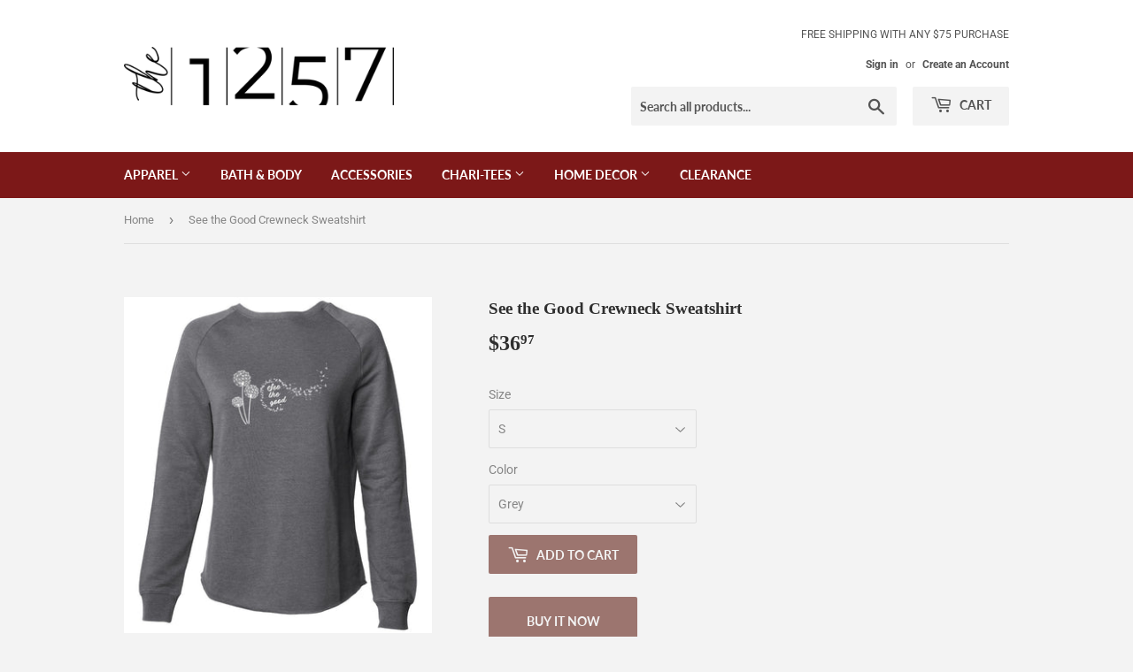

--- FILE ---
content_type: text/html; charset=utf-8
request_url: https://the1257.com/products/see-the-good-hoodie
body_size: 32976
content:
<!doctype html>
<html class="no-touch no-js">
<head>
  <script>(function(H){H.className=H.className.replace(/\bno-js\b/,'js')})(document.documentElement)</script>
  <!-- Basic page needs ================================================== -->
  <meta charset="utf-8">
  <meta http-equiv="X-UA-Compatible" content="IE=edge,chrome=1">

  
  <link rel="shortcut icon" href="//the1257.com/cdn/shop/files/1257z_sqr_32x32.png?v=1613745866" type="image/png" />
  

  <!-- Title and description ================================================== -->
  <title>
  See the Good Crewneck Sweatshirt &ndash; the1257
  </title>

  
    <meta name="description" content="This original design is a wonderful reminder to &quot;See the Good&quot; everywhere and in everything! You&#39;ll feel cozy on the inside in this 80/20 ring spun cotton/poly. Available in S - 2XL sizes.   Your item will be printed to order and shipped within 3-5 business days.  *100% Printed &amp;amp; Designed in the USA* Photos are a r">
  

  <!-- Product meta ================================================== -->
  <!-- /snippets/social-meta-tags.liquid -->




<meta property="og:site_name" content="the1257">
<meta property="og:url" content="https://the1257.com/products/see-the-good-hoodie">
<meta property="og:title" content="See the Good Crewneck Sweatshirt">
<meta property="og:type" content="product">
<meta property="og:description" content="This original design is a wonderful reminder to &quot;See the Good&quot; everywhere and in everything! You&#39;ll feel cozy on the inside in this 80/20 ring spun cotton/poly. Available in S - 2XL sizes.   Your item will be printed to order and shipped within 3-5 business days.  *100% Printed &amp;amp; Designed in the USA* Photos are a r">

  <meta property="og:price:amount" content="36.97">
  <meta property="og:price:currency" content="USD">

<meta property="og:image" content="http://the1257.com/cdn/shop/products/SeetheGoodsweatshirtgrey_1200x1200.jpg?v=1605907527">
<meta property="og:image:secure_url" content="https://the1257.com/cdn/shop/products/SeetheGoodsweatshirtgrey_1200x1200.jpg?v=1605907527">


<meta name="twitter:card" content="summary_large_image">
<meta name="twitter:title" content="See the Good Crewneck Sweatshirt">
<meta name="twitter:description" content="This original design is a wonderful reminder to &quot;See the Good&quot; everywhere and in everything! You&#39;ll feel cozy on the inside in this 80/20 ring spun cotton/poly. Available in S - 2XL sizes.   Your item will be printed to order and shipped within 3-5 business days.  *100% Printed &amp;amp; Designed in the USA* Photos are a r">


  <!-- Helpers ================================================== -->
  <link rel="canonical" href="https://the1257.com/products/see-the-good-hoodie">
  <meta name="viewport" content="width=device-width,initial-scale=1">

  <!-- CSS ================================================== -->
  <link href="//the1257.com/cdn/shop/t/2/assets/theme.scss.css?v=58910314077966306831767817199" rel="stylesheet" type="text/css" media="all" />

  <!-- Header hook for plugins ================================================== -->
  <script>window.performance && window.performance.mark && window.performance.mark('shopify.content_for_header.start');</script><meta name="google-site-verification" content="-nnDJ9oJvvrz_Ds-vfjM0PNhR2xZhO1Eg9gv2fj4m48">
<meta id="shopify-digital-wallet" name="shopify-digital-wallet" content="/44761907353/digital_wallets/dialog">
<meta name="shopify-checkout-api-token" content="e95fbbc691c2f74e80586d6278af9e5d">
<link rel="alternate" type="application/json+oembed" href="https://the1257.com/products/see-the-good-hoodie.oembed">
<script async="async" src="/checkouts/internal/preloads.js?locale=en-US"></script>
<link rel="preconnect" href="https://shop.app" crossorigin="anonymous">
<script async="async" src="https://shop.app/checkouts/internal/preloads.js?locale=en-US&shop_id=44761907353" crossorigin="anonymous"></script>
<script id="apple-pay-shop-capabilities" type="application/json">{"shopId":44761907353,"countryCode":"US","currencyCode":"USD","merchantCapabilities":["supports3DS"],"merchantId":"gid:\/\/shopify\/Shop\/44761907353","merchantName":"the1257","requiredBillingContactFields":["postalAddress","email"],"requiredShippingContactFields":["postalAddress","email"],"shippingType":"shipping","supportedNetworks":["visa","masterCard","amex","discover","elo","jcb"],"total":{"type":"pending","label":"the1257","amount":"1.00"},"shopifyPaymentsEnabled":true,"supportsSubscriptions":true}</script>
<script id="shopify-features" type="application/json">{"accessToken":"e95fbbc691c2f74e80586d6278af9e5d","betas":["rich-media-storefront-analytics"],"domain":"the1257.com","predictiveSearch":true,"shopId":44761907353,"locale":"en"}</script>
<script>var Shopify = Shopify || {};
Shopify.shop = "the1257.myshopify.com";
Shopify.locale = "en";
Shopify.currency = {"active":"USD","rate":"1.0"};
Shopify.country = "US";
Shopify.theme = {"name":"Supply","id":107123703961,"schema_name":"Supply","schema_version":"9.1.0","theme_store_id":679,"role":"main"};
Shopify.theme.handle = "null";
Shopify.theme.style = {"id":null,"handle":null};
Shopify.cdnHost = "the1257.com/cdn";
Shopify.routes = Shopify.routes || {};
Shopify.routes.root = "/";</script>
<script type="module">!function(o){(o.Shopify=o.Shopify||{}).modules=!0}(window);</script>
<script>!function(o){function n(){var o=[];function n(){o.push(Array.prototype.slice.apply(arguments))}return n.q=o,n}var t=o.Shopify=o.Shopify||{};t.loadFeatures=n(),t.autoloadFeatures=n()}(window);</script>
<script>
  window.ShopifyPay = window.ShopifyPay || {};
  window.ShopifyPay.apiHost = "shop.app\/pay";
  window.ShopifyPay.redirectState = null;
</script>
<script id="shop-js-analytics" type="application/json">{"pageType":"product"}</script>
<script defer="defer" async type="module" src="//the1257.com/cdn/shopifycloud/shop-js/modules/v2/client.init-shop-cart-sync_C5BV16lS.en.esm.js"></script>
<script defer="defer" async type="module" src="//the1257.com/cdn/shopifycloud/shop-js/modules/v2/chunk.common_CygWptCX.esm.js"></script>
<script type="module">
  await import("//the1257.com/cdn/shopifycloud/shop-js/modules/v2/client.init-shop-cart-sync_C5BV16lS.en.esm.js");
await import("//the1257.com/cdn/shopifycloud/shop-js/modules/v2/chunk.common_CygWptCX.esm.js");

  window.Shopify.SignInWithShop?.initShopCartSync?.({"fedCMEnabled":true,"windoidEnabled":true});

</script>
<script>
  window.Shopify = window.Shopify || {};
  if (!window.Shopify.featureAssets) window.Shopify.featureAssets = {};
  window.Shopify.featureAssets['shop-js'] = {"shop-cart-sync":["modules/v2/client.shop-cart-sync_ZFArdW7E.en.esm.js","modules/v2/chunk.common_CygWptCX.esm.js"],"init-fed-cm":["modules/v2/client.init-fed-cm_CmiC4vf6.en.esm.js","modules/v2/chunk.common_CygWptCX.esm.js"],"shop-button":["modules/v2/client.shop-button_tlx5R9nI.en.esm.js","modules/v2/chunk.common_CygWptCX.esm.js"],"shop-cash-offers":["modules/v2/client.shop-cash-offers_DOA2yAJr.en.esm.js","modules/v2/chunk.common_CygWptCX.esm.js","modules/v2/chunk.modal_D71HUcav.esm.js"],"init-windoid":["modules/v2/client.init-windoid_sURxWdc1.en.esm.js","modules/v2/chunk.common_CygWptCX.esm.js"],"shop-toast-manager":["modules/v2/client.shop-toast-manager_ClPi3nE9.en.esm.js","modules/v2/chunk.common_CygWptCX.esm.js"],"init-shop-email-lookup-coordinator":["modules/v2/client.init-shop-email-lookup-coordinator_B8hsDcYM.en.esm.js","modules/v2/chunk.common_CygWptCX.esm.js"],"init-shop-cart-sync":["modules/v2/client.init-shop-cart-sync_C5BV16lS.en.esm.js","modules/v2/chunk.common_CygWptCX.esm.js"],"avatar":["modules/v2/client.avatar_BTnouDA3.en.esm.js"],"pay-button":["modules/v2/client.pay-button_FdsNuTd3.en.esm.js","modules/v2/chunk.common_CygWptCX.esm.js"],"init-customer-accounts":["modules/v2/client.init-customer-accounts_DxDtT_ad.en.esm.js","modules/v2/client.shop-login-button_C5VAVYt1.en.esm.js","modules/v2/chunk.common_CygWptCX.esm.js","modules/v2/chunk.modal_D71HUcav.esm.js"],"init-shop-for-new-customer-accounts":["modules/v2/client.init-shop-for-new-customer-accounts_ChsxoAhi.en.esm.js","modules/v2/client.shop-login-button_C5VAVYt1.en.esm.js","modules/v2/chunk.common_CygWptCX.esm.js","modules/v2/chunk.modal_D71HUcav.esm.js"],"shop-login-button":["modules/v2/client.shop-login-button_C5VAVYt1.en.esm.js","modules/v2/chunk.common_CygWptCX.esm.js","modules/v2/chunk.modal_D71HUcav.esm.js"],"init-customer-accounts-sign-up":["modules/v2/client.init-customer-accounts-sign-up_CPSyQ0Tj.en.esm.js","modules/v2/client.shop-login-button_C5VAVYt1.en.esm.js","modules/v2/chunk.common_CygWptCX.esm.js","modules/v2/chunk.modal_D71HUcav.esm.js"],"shop-follow-button":["modules/v2/client.shop-follow-button_Cva4Ekp9.en.esm.js","modules/v2/chunk.common_CygWptCX.esm.js","modules/v2/chunk.modal_D71HUcav.esm.js"],"checkout-modal":["modules/v2/client.checkout-modal_BPM8l0SH.en.esm.js","modules/v2/chunk.common_CygWptCX.esm.js","modules/v2/chunk.modal_D71HUcav.esm.js"],"lead-capture":["modules/v2/client.lead-capture_Bi8yE_yS.en.esm.js","modules/v2/chunk.common_CygWptCX.esm.js","modules/v2/chunk.modal_D71HUcav.esm.js"],"shop-login":["modules/v2/client.shop-login_D6lNrXab.en.esm.js","modules/v2/chunk.common_CygWptCX.esm.js","modules/v2/chunk.modal_D71HUcav.esm.js"],"payment-terms":["modules/v2/client.payment-terms_CZxnsJam.en.esm.js","modules/v2/chunk.common_CygWptCX.esm.js","modules/v2/chunk.modal_D71HUcav.esm.js"]};
</script>
<script>(function() {
  var isLoaded = false;
  function asyncLoad() {
    if (isLoaded) return;
    isLoaded = true;
    var urls = ["https:\/\/chimpstatic.com\/mcjs-connected\/js\/users\/c055bace365a160984ef48d5d\/4f1e2c3facfee2267d5853851.js?shop=the1257.myshopify.com","https:\/\/rec.autocommerce.io\/recommender_javascript?shop=the1257.myshopify.com","https:\/\/assets1.adroll.com\/shopify\/latest\/j\/shopify_rolling_bootstrap_v2.js?adroll_adv_id=XQLBGYX3D5GZFOL64KF7ZY\u0026adroll_pix_id=A3KJ5CV6UBFXZBP7EV4OZC\u0026shop=the1257.myshopify.com"];
    for (var i = 0; i < urls.length; i++) {
      var s = document.createElement('script');
      s.type = 'text/javascript';
      s.async = true;
      s.src = urls[i];
      var x = document.getElementsByTagName('script')[0];
      x.parentNode.insertBefore(s, x);
    }
  };
  if(window.attachEvent) {
    window.attachEvent('onload', asyncLoad);
  } else {
    window.addEventListener('load', asyncLoad, false);
  }
})();</script>
<script id="__st">var __st={"a":44761907353,"offset":-28800,"reqid":"0b295aba-1c89-4d0c-98cb-12b81455111c-1768653197","pageurl":"the1257.com\/products\/see-the-good-hoodie","u":"d528b9537e3e","p":"product","rtyp":"product","rid":5881887686809};</script>
<script>window.ShopifyPaypalV4VisibilityTracking = true;</script>
<script id="captcha-bootstrap">!function(){'use strict';const t='contact',e='account',n='new_comment',o=[[t,t],['blogs',n],['comments',n],[t,'customer']],c=[[e,'customer_login'],[e,'guest_login'],[e,'recover_customer_password'],[e,'create_customer']],r=t=>t.map((([t,e])=>`form[action*='/${t}']:not([data-nocaptcha='true']) input[name='form_type'][value='${e}']`)).join(','),a=t=>()=>t?[...document.querySelectorAll(t)].map((t=>t.form)):[];function s(){const t=[...o],e=r(t);return a(e)}const i='password',u='form_key',d=['recaptcha-v3-token','g-recaptcha-response','h-captcha-response',i],f=()=>{try{return window.sessionStorage}catch{return}},m='__shopify_v',_=t=>t.elements[u];function p(t,e,n=!1){try{const o=window.sessionStorage,c=JSON.parse(o.getItem(e)),{data:r}=function(t){const{data:e,action:n}=t;return t[m]||n?{data:e,action:n}:{data:t,action:n}}(c);for(const[e,n]of Object.entries(r))t.elements[e]&&(t.elements[e].value=n);n&&o.removeItem(e)}catch(o){console.error('form repopulation failed',{error:o})}}const l='form_type',E='cptcha';function T(t){t.dataset[E]=!0}const w=window,h=w.document,L='Shopify',v='ce_forms',y='captcha';let A=!1;((t,e)=>{const n=(g='f06e6c50-85a8-45c8-87d0-21a2b65856fe',I='https://cdn.shopify.com/shopifycloud/storefront-forms-hcaptcha/ce_storefront_forms_captcha_hcaptcha.v1.5.2.iife.js',D={infoText:'Protected by hCaptcha',privacyText:'Privacy',termsText:'Terms'},(t,e,n)=>{const o=w[L][v],c=o.bindForm;if(c)return c(t,g,e,D).then(n);var r;o.q.push([[t,g,e,D],n]),r=I,A||(h.body.append(Object.assign(h.createElement('script'),{id:'captcha-provider',async:!0,src:r})),A=!0)});var g,I,D;w[L]=w[L]||{},w[L][v]=w[L][v]||{},w[L][v].q=[],w[L][y]=w[L][y]||{},w[L][y].protect=function(t,e){n(t,void 0,e),T(t)},Object.freeze(w[L][y]),function(t,e,n,w,h,L){const[v,y,A,g]=function(t,e,n){const i=e?o:[],u=t?c:[],d=[...i,...u],f=r(d),m=r(i),_=r(d.filter((([t,e])=>n.includes(e))));return[a(f),a(m),a(_),s()]}(w,h,L),I=t=>{const e=t.target;return e instanceof HTMLFormElement?e:e&&e.form},D=t=>v().includes(t);t.addEventListener('submit',(t=>{const e=I(t);if(!e)return;const n=D(e)&&!e.dataset.hcaptchaBound&&!e.dataset.recaptchaBound,o=_(e),c=g().includes(e)&&(!o||!o.value);(n||c)&&t.preventDefault(),c&&!n&&(function(t){try{if(!f())return;!function(t){const e=f();if(!e)return;const n=_(t);if(!n)return;const o=n.value;o&&e.removeItem(o)}(t);const e=Array.from(Array(32),(()=>Math.random().toString(36)[2])).join('');!function(t,e){_(t)||t.append(Object.assign(document.createElement('input'),{type:'hidden',name:u})),t.elements[u].value=e}(t,e),function(t,e){const n=f();if(!n)return;const o=[...t.querySelectorAll(`input[type='${i}']`)].map((({name:t})=>t)),c=[...d,...o],r={};for(const[a,s]of new FormData(t).entries())c.includes(a)||(r[a]=s);n.setItem(e,JSON.stringify({[m]:1,action:t.action,data:r}))}(t,e)}catch(e){console.error('failed to persist form',e)}}(e),e.submit())}));const S=(t,e)=>{t&&!t.dataset[E]&&(n(t,e.some((e=>e===t))),T(t))};for(const o of['focusin','change'])t.addEventListener(o,(t=>{const e=I(t);D(e)&&S(e,y())}));const B=e.get('form_key'),M=e.get(l),P=B&&M;t.addEventListener('DOMContentLoaded',(()=>{const t=y();if(P)for(const e of t)e.elements[l].value===M&&p(e,B);[...new Set([...A(),...v().filter((t=>'true'===t.dataset.shopifyCaptcha))])].forEach((e=>S(e,t)))}))}(h,new URLSearchParams(w.location.search),n,t,e,['guest_login'])})(!0,!0)}();</script>
<script integrity="sha256-4kQ18oKyAcykRKYeNunJcIwy7WH5gtpwJnB7kiuLZ1E=" data-source-attribution="shopify.loadfeatures" defer="defer" src="//the1257.com/cdn/shopifycloud/storefront/assets/storefront/load_feature-a0a9edcb.js" crossorigin="anonymous"></script>
<script crossorigin="anonymous" defer="defer" src="//the1257.com/cdn/shopifycloud/storefront/assets/shopify_pay/storefront-65b4c6d7.js?v=20250812"></script>
<script data-source-attribution="shopify.dynamic_checkout.dynamic.init">var Shopify=Shopify||{};Shopify.PaymentButton=Shopify.PaymentButton||{isStorefrontPortableWallets:!0,init:function(){window.Shopify.PaymentButton.init=function(){};var t=document.createElement("script");t.src="https://the1257.com/cdn/shopifycloud/portable-wallets/latest/portable-wallets.en.js",t.type="module",document.head.appendChild(t)}};
</script>
<script data-source-attribution="shopify.dynamic_checkout.buyer_consent">
  function portableWalletsHideBuyerConsent(e){var t=document.getElementById("shopify-buyer-consent"),n=document.getElementById("shopify-subscription-policy-button");t&&n&&(t.classList.add("hidden"),t.setAttribute("aria-hidden","true"),n.removeEventListener("click",e))}function portableWalletsShowBuyerConsent(e){var t=document.getElementById("shopify-buyer-consent"),n=document.getElementById("shopify-subscription-policy-button");t&&n&&(t.classList.remove("hidden"),t.removeAttribute("aria-hidden"),n.addEventListener("click",e))}window.Shopify?.PaymentButton&&(window.Shopify.PaymentButton.hideBuyerConsent=portableWalletsHideBuyerConsent,window.Shopify.PaymentButton.showBuyerConsent=portableWalletsShowBuyerConsent);
</script>
<script>
  function portableWalletsCleanup(e){e&&e.src&&console.error("Failed to load portable wallets script "+e.src);var t=document.querySelectorAll("shopify-accelerated-checkout .shopify-payment-button__skeleton, shopify-accelerated-checkout-cart .wallet-cart-button__skeleton"),e=document.getElementById("shopify-buyer-consent");for(let e=0;e<t.length;e++)t[e].remove();e&&e.remove()}function portableWalletsNotLoadedAsModule(e){e instanceof ErrorEvent&&"string"==typeof e.message&&e.message.includes("import.meta")&&"string"==typeof e.filename&&e.filename.includes("portable-wallets")&&(window.removeEventListener("error",portableWalletsNotLoadedAsModule),window.Shopify.PaymentButton.failedToLoad=e,"loading"===document.readyState?document.addEventListener("DOMContentLoaded",window.Shopify.PaymentButton.init):window.Shopify.PaymentButton.init())}window.addEventListener("error",portableWalletsNotLoadedAsModule);
</script>

<script type="module" src="https://the1257.com/cdn/shopifycloud/portable-wallets/latest/portable-wallets.en.js" onError="portableWalletsCleanup(this)" crossorigin="anonymous"></script>
<script nomodule>
  document.addEventListener("DOMContentLoaded", portableWalletsCleanup);
</script>

<link id="shopify-accelerated-checkout-styles" rel="stylesheet" media="screen" href="https://the1257.com/cdn/shopifycloud/portable-wallets/latest/accelerated-checkout-backwards-compat.css" crossorigin="anonymous">
<style id="shopify-accelerated-checkout-cart">
        #shopify-buyer-consent {
  margin-top: 1em;
  display: inline-block;
  width: 100%;
}

#shopify-buyer-consent.hidden {
  display: none;
}

#shopify-subscription-policy-button {
  background: none;
  border: none;
  padding: 0;
  text-decoration: underline;
  font-size: inherit;
  cursor: pointer;
}

#shopify-subscription-policy-button::before {
  box-shadow: none;
}

      </style>

<script>window.performance && window.performance.mark && window.performance.mark('shopify.content_for_header.end');</script>

  
  

  <script src="//the1257.com/cdn/shop/t/2/assets/jquery-2.2.3.min.js?v=58211863146907186831596317630" type="text/javascript"></script>

  <script src="//the1257.com/cdn/shop/t/2/assets/lazysizes.min.js?v=8147953233334221341596317630" async="async"></script>
  <script src="//the1257.com/cdn/shop/t/2/assets/vendor.js?v=106177282645720727331596317633" defer="defer"></script>
  <script src="//the1257.com/cdn/shop/t/2/assets/theme.js?v=88090588602936917221596317642" defer="defer"></script>


  
<!-- Start of Judge.me Core -->
<link rel="dns-prefetch" href="https://cdn.judge.me/">
<script data-cfasync='false' class='jdgm-settings-script'>window.jdgmSettings={"pagination":5,"disable_web_reviews":false,"badge_no_review_text":"No reviews","badge_n_reviews_text":"{{ n }} review/reviews","hide_badge_preview_if_no_reviews":true,"badge_hide_text":false,"enforce_center_preview_badge":false,"widget_title":"Customer Reviews","widget_open_form_text":"Write a review","widget_close_form_text":"Cancel review","widget_refresh_page_text":"Refresh page","widget_summary_text":"Based on {{ number_of_reviews }} review/reviews","widget_no_review_text":"Be the first to write a review","widget_name_field_text":"Display name","widget_verified_name_field_text":"Verified Name (public)","widget_name_placeholder_text":"Display name","widget_required_field_error_text":"This field is required.","widget_email_field_text":"Email address","widget_verified_email_field_text":"Verified Email (private, can not be edited)","widget_email_placeholder_text":"Your email address","widget_email_field_error_text":"Please enter a valid email address.","widget_rating_field_text":"Rating","widget_review_title_field_text":"Review Title","widget_review_title_placeholder_text":"Give your review a title","widget_review_body_field_text":"Review content","widget_review_body_placeholder_text":"Start writing here...","widget_pictures_field_text":"Picture/Video (optional)","widget_submit_review_text":"Submit Review","widget_submit_verified_review_text":"Submit Verified Review","widget_submit_success_msg_with_auto_publish":"Thank you! Please refresh the page in a few moments to see your review. You can remove or edit your review by logging into \u003ca href='https://judge.me/login' target='_blank' rel='nofollow noopener'\u003eJudge.me\u003c/a\u003e","widget_submit_success_msg_no_auto_publish":"Thank you! Your review will be published as soon as it is approved by the shop admin. You can remove or edit your review by logging into \u003ca href='https://judge.me/login' target='_blank' rel='nofollow noopener'\u003eJudge.me\u003c/a\u003e","widget_show_default_reviews_out_of_total_text":"Showing {{ n_reviews_shown }} out of {{ n_reviews }} reviews.","widget_show_all_link_text":"Show all","widget_show_less_link_text":"Show less","widget_author_said_text":"{{ reviewer_name }} said:","widget_days_text":"{{ n }} days ago","widget_weeks_text":"{{ n }} week/weeks ago","widget_months_text":"{{ n }} month/months ago","widget_years_text":"{{ n }} year/years ago","widget_yesterday_text":"Yesterday","widget_today_text":"Today","widget_replied_text":"\u003e\u003e {{ shop_name }} replied:","widget_read_more_text":"Read more","widget_reviewer_name_as_initial":"","widget_rating_filter_color":"#fbcd0a","widget_rating_filter_see_all_text":"See all reviews","widget_sorting_most_recent_text":"Most Recent","widget_sorting_highest_rating_text":"Highest Rating","widget_sorting_lowest_rating_text":"Lowest Rating","widget_sorting_with_pictures_text":"Only Pictures","widget_sorting_most_helpful_text":"Most Helpful","widget_open_question_form_text":"Ask a question","widget_reviews_subtab_text":"Reviews","widget_questions_subtab_text":"Questions","widget_question_label_text":"Question","widget_answer_label_text":"Answer","widget_question_placeholder_text":"Write your question here","widget_submit_question_text":"Submit Question","widget_question_submit_success_text":"Thank you for your question! We will notify you once it gets answered.","verified_badge_text":"Verified","verified_badge_bg_color":"","verified_badge_text_color":"","verified_badge_placement":"left-of-reviewer-name","widget_review_max_height":"","widget_hide_border":false,"widget_social_share":false,"widget_thumb":false,"widget_review_location_show":false,"widget_location_format":"","all_reviews_include_out_of_store_products":true,"all_reviews_out_of_store_text":"(out of store)","all_reviews_pagination":100,"all_reviews_product_name_prefix_text":"about","enable_review_pictures":false,"enable_question_anwser":false,"widget_theme":"default","review_date_format":"mm/dd/yyyy","default_sort_method":"most-recent","widget_product_reviews_subtab_text":"Product Reviews","widget_shop_reviews_subtab_text":"Shop Reviews","widget_other_products_reviews_text":"Reviews for other products","widget_store_reviews_subtab_text":"Store reviews","widget_no_store_reviews_text":"This store hasn't received any reviews yet","widget_web_restriction_product_reviews_text":"This product hasn't received any reviews yet","widget_no_items_text":"No items found","widget_show_more_text":"Show more","widget_write_a_store_review_text":"Write a Store Review","widget_other_languages_heading":"Reviews in Other Languages","widget_translate_review_text":"Translate review to {{ language }}","widget_translating_review_text":"Translating...","widget_show_original_translation_text":"Show original ({{ language }})","widget_translate_review_failed_text":"Review couldn't be translated.","widget_translate_review_retry_text":"Retry","widget_translate_review_try_again_later_text":"Try again later","show_product_url_for_grouped_product":false,"widget_sorting_pictures_first_text":"Pictures First","show_pictures_on_all_rev_page_mobile":false,"show_pictures_on_all_rev_page_desktop":false,"floating_tab_hide_mobile_install_preference":false,"floating_tab_button_name":"★ Reviews","floating_tab_title":"Let customers speak for us","floating_tab_button_color":"","floating_tab_button_background_color":"","floating_tab_url":"","floating_tab_url_enabled":false,"floating_tab_tab_style":"text","all_reviews_text_badge_text":"Customers rate us {{ shop.metafields.judgeme.all_reviews_rating | round: 1 }}/5 based on {{ shop.metafields.judgeme.all_reviews_count }} reviews.","all_reviews_text_badge_text_branded_style":"{{ shop.metafields.judgeme.all_reviews_rating | round: 1 }} out of 5 stars based on {{ shop.metafields.judgeme.all_reviews_count }} reviews","is_all_reviews_text_badge_a_link":false,"show_stars_for_all_reviews_text_badge":false,"all_reviews_text_badge_url":"","all_reviews_text_style":"text","all_reviews_text_color_style":"judgeme_brand_color","all_reviews_text_color":"#108474","all_reviews_text_show_jm_brand":true,"featured_carousel_show_header":true,"featured_carousel_title":"Let customers speak for us","testimonials_carousel_title":"Customers are saying","videos_carousel_title":"Real customer stories","cards_carousel_title":"Customers are saying","featured_carousel_count_text":"from {{ n }} reviews","featured_carousel_add_link_to_all_reviews_page":false,"featured_carousel_url":"","featured_carousel_show_images":true,"featured_carousel_autoslide_interval":5,"featured_carousel_arrows_on_the_sides":false,"featured_carousel_height":250,"featured_carousel_width":80,"featured_carousel_image_size":0,"featured_carousel_image_height":250,"featured_carousel_arrow_color":"#eeeeee","verified_count_badge_style":"vintage","verified_count_badge_orientation":"horizontal","verified_count_badge_color_style":"judgeme_brand_color","verified_count_badge_color":"#108474","is_verified_count_badge_a_link":false,"verified_count_badge_url":"","verified_count_badge_show_jm_brand":true,"widget_rating_preset_default":5,"widget_first_sub_tab":"product-reviews","widget_show_histogram":true,"widget_histogram_use_custom_color":false,"widget_pagination_use_custom_color":false,"widget_star_use_custom_color":false,"widget_verified_badge_use_custom_color":false,"widget_write_review_use_custom_color":false,"picture_reminder_submit_button":"Upload Pictures","enable_review_videos":false,"mute_video_by_default":false,"widget_sorting_videos_first_text":"Videos First","widget_review_pending_text":"Pending","featured_carousel_items_for_large_screen":3,"social_share_options_order":"Facebook,Twitter","remove_microdata_snippet":false,"disable_json_ld":false,"enable_json_ld_products":false,"preview_badge_show_question_text":false,"preview_badge_no_question_text":"No questions","preview_badge_n_question_text":"{{ number_of_questions }} question/questions","qa_badge_show_icon":false,"qa_badge_position":"same-row","remove_judgeme_branding":false,"widget_add_search_bar":false,"widget_search_bar_placeholder":"Search","widget_sorting_verified_only_text":"Verified only","featured_carousel_theme":"default","featured_carousel_show_rating":true,"featured_carousel_show_title":true,"featured_carousel_show_body":true,"featured_carousel_show_date":false,"featured_carousel_show_reviewer":true,"featured_carousel_show_product":false,"featured_carousel_header_background_color":"#108474","featured_carousel_header_text_color":"#ffffff","featured_carousel_name_product_separator":"reviewed","featured_carousel_full_star_background":"#108474","featured_carousel_empty_star_background":"#dadada","featured_carousel_vertical_theme_background":"#f9fafb","featured_carousel_verified_badge_enable":false,"featured_carousel_verified_badge_color":"#108474","featured_carousel_border_style":"round","featured_carousel_review_line_length_limit":3,"featured_carousel_more_reviews_button_text":"Read more reviews","featured_carousel_view_product_button_text":"View product","all_reviews_page_load_reviews_on":"scroll","all_reviews_page_load_more_text":"Load More Reviews","disable_fb_tab_reviews":false,"enable_ajax_cdn_cache":false,"widget_public_name_text":"displayed publicly like","default_reviewer_name":"John Smith","default_reviewer_name_has_non_latin":true,"widget_reviewer_anonymous":"Anonymous","medals_widget_title":"Judge.me Review Medals","medals_widget_background_color":"#f9fafb","medals_widget_position":"footer_all_pages","medals_widget_border_color":"#f9fafb","medals_widget_verified_text_position":"left","medals_widget_use_monochromatic_version":false,"medals_widget_elements_color":"#108474","show_reviewer_avatar":true,"widget_invalid_yt_video_url_error_text":"Not a YouTube video URL","widget_max_length_field_error_text":"Please enter no more than {0} characters.","widget_show_country_flag":false,"widget_show_collected_via_shop_app":true,"widget_verified_by_shop_badge_style":"light","widget_verified_by_shop_text":"Verified by Shop","widget_show_photo_gallery":false,"widget_load_with_code_splitting":true,"widget_ugc_install_preference":false,"widget_ugc_title":"Made by us, Shared by you","widget_ugc_subtitle":"Tag us to see your picture featured in our page","widget_ugc_arrows_color":"#ffffff","widget_ugc_primary_button_text":"Buy Now","widget_ugc_primary_button_background_color":"#108474","widget_ugc_primary_button_text_color":"#ffffff","widget_ugc_primary_button_border_width":"0","widget_ugc_primary_button_border_style":"none","widget_ugc_primary_button_border_color":"#108474","widget_ugc_primary_button_border_radius":"25","widget_ugc_secondary_button_text":"Load More","widget_ugc_secondary_button_background_color":"#ffffff","widget_ugc_secondary_button_text_color":"#108474","widget_ugc_secondary_button_border_width":"2","widget_ugc_secondary_button_border_style":"solid","widget_ugc_secondary_button_border_color":"#108474","widget_ugc_secondary_button_border_radius":"25","widget_ugc_reviews_button_text":"View Reviews","widget_ugc_reviews_button_background_color":"#ffffff","widget_ugc_reviews_button_text_color":"#108474","widget_ugc_reviews_button_border_width":"2","widget_ugc_reviews_button_border_style":"solid","widget_ugc_reviews_button_border_color":"#108474","widget_ugc_reviews_button_border_radius":"25","widget_ugc_reviews_button_link_to":"judgeme-reviews-page","widget_ugc_show_post_date":true,"widget_ugc_max_width":"800","widget_rating_metafield_value_type":true,"widget_primary_color":"#108474","widget_enable_secondary_color":false,"widget_secondary_color":"#edf5f5","widget_summary_average_rating_text":"{{ average_rating }} out of 5","widget_media_grid_title":"Customer photos \u0026 videos","widget_media_grid_see_more_text":"See more","widget_round_style":false,"widget_show_product_medals":true,"widget_verified_by_judgeme_text":"Verified by Judge.me","widget_show_store_medals":true,"widget_verified_by_judgeme_text_in_store_medals":"Verified by Judge.me","widget_media_field_exceed_quantity_message":"Sorry, we can only accept {{ max_media }} for one review.","widget_media_field_exceed_limit_message":"{{ file_name }} is too large, please select a {{ media_type }} less than {{ size_limit }}MB.","widget_review_submitted_text":"Review Submitted!","widget_question_submitted_text":"Question Submitted!","widget_close_form_text_question":"Cancel","widget_write_your_answer_here_text":"Write your answer here","widget_enabled_branded_link":true,"widget_show_collected_by_judgeme":false,"widget_reviewer_name_color":"","widget_write_review_text_color":"","widget_write_review_bg_color":"","widget_collected_by_judgeme_text":"collected by Judge.me","widget_pagination_type":"standard","widget_load_more_text":"Load More","widget_load_more_color":"#108474","widget_full_review_text":"Full Review","widget_read_more_reviews_text":"Read More Reviews","widget_read_questions_text":"Read Questions","widget_questions_and_answers_text":"Questions \u0026 Answers","widget_verified_by_text":"Verified by","widget_verified_text":"Verified","widget_number_of_reviews_text":"{{ number_of_reviews }} reviews","widget_back_button_text":"Back","widget_next_button_text":"Next","widget_custom_forms_filter_button":"Filters","custom_forms_style":"vertical","widget_show_review_information":false,"how_reviews_are_collected":"How reviews are collected?","widget_show_review_keywords":false,"widget_gdpr_statement":"How we use your data: We'll only contact you about the review you left, and only if necessary. By submitting your review, you agree to Judge.me's \u003ca href='https://judge.me/terms' target='_blank' rel='nofollow noopener'\u003eterms\u003c/a\u003e, \u003ca href='https://judge.me/privacy' target='_blank' rel='nofollow noopener'\u003eprivacy\u003c/a\u003e and \u003ca href='https://judge.me/content-policy' target='_blank' rel='nofollow noopener'\u003econtent\u003c/a\u003e policies.","widget_multilingual_sorting_enabled":false,"widget_translate_review_content_enabled":false,"widget_translate_review_content_method":"manual","popup_widget_review_selection":"automatically_with_pictures","popup_widget_round_border_style":true,"popup_widget_show_title":true,"popup_widget_show_body":true,"popup_widget_show_reviewer":false,"popup_widget_show_product":true,"popup_widget_show_pictures":true,"popup_widget_use_review_picture":true,"popup_widget_show_on_home_page":true,"popup_widget_show_on_product_page":true,"popup_widget_show_on_collection_page":true,"popup_widget_show_on_cart_page":true,"popup_widget_position":"bottom_left","popup_widget_first_review_delay":5,"popup_widget_duration":5,"popup_widget_interval":5,"popup_widget_review_count":5,"popup_widget_hide_on_mobile":true,"review_snippet_widget_round_border_style":true,"review_snippet_widget_card_color":"#FFFFFF","review_snippet_widget_slider_arrows_background_color":"#FFFFFF","review_snippet_widget_slider_arrows_color":"#000000","review_snippet_widget_star_color":"#108474","show_product_variant":false,"all_reviews_product_variant_label_text":"Variant: ","widget_show_verified_branding":false,"widget_ai_summary_title":"Customers say","widget_ai_summary_disclaimer":"AI-powered review summary based on recent customer reviews","widget_show_ai_summary":false,"widget_show_ai_summary_bg":false,"widget_show_review_title_input":true,"redirect_reviewers_invited_via_email":"review_widget","request_store_review_after_product_review":false,"request_review_other_products_in_order":false,"review_form_color_scheme":"default","review_form_corner_style":"square","review_form_star_color":{},"review_form_text_color":"#333333","review_form_background_color":"#ffffff","review_form_field_background_color":"#fafafa","review_form_button_color":{},"review_form_button_text_color":"#ffffff","review_form_modal_overlay_color":"#000000","review_content_screen_title_text":"How would you rate this product?","review_content_introduction_text":"We would love it if you would share a bit about your experience.","store_review_form_title_text":"How would you rate this store?","store_review_form_introduction_text":"We would love it if you would share a bit about your experience.","show_review_guidance_text":true,"one_star_review_guidance_text":"Poor","five_star_review_guidance_text":"Great","customer_information_screen_title_text":"About you","customer_information_introduction_text":"Please tell us more about you.","custom_questions_screen_title_text":"Your experience in more detail","custom_questions_introduction_text":"Here are a few questions to help us understand more about your experience.","review_submitted_screen_title_text":"Thanks for your review!","review_submitted_screen_thank_you_text":"We are processing it and it will appear on the store soon.","review_submitted_screen_email_verification_text":"Please confirm your email by clicking the link we just sent you. This helps us keep reviews authentic.","review_submitted_request_store_review_text":"Would you like to share your experience of shopping with us?","review_submitted_review_other_products_text":"Would you like to review these products?","store_review_screen_title_text":"Would you like to share your experience of shopping with us?","store_review_introduction_text":"We value your feedback and use it to improve. Please share any thoughts or suggestions you have.","reviewer_media_screen_title_picture_text":"Share a picture","reviewer_media_introduction_picture_text":"Upload a photo to support your review.","reviewer_media_screen_title_video_text":"Share a video","reviewer_media_introduction_video_text":"Upload a video to support your review.","reviewer_media_screen_title_picture_or_video_text":"Share a picture or video","reviewer_media_introduction_picture_or_video_text":"Upload a photo or video to support your review.","reviewer_media_youtube_url_text":"Paste your Youtube URL here","advanced_settings_next_step_button_text":"Next","advanced_settings_close_review_button_text":"Close","modal_write_review_flow":false,"write_review_flow_required_text":"Required","write_review_flow_privacy_message_text":"We respect your privacy.","write_review_flow_anonymous_text":"Post review as anonymous","write_review_flow_visibility_text":"This won't be visible to other customers.","write_review_flow_multiple_selection_help_text":"Select as many as you like","write_review_flow_single_selection_help_text":"Select one option","write_review_flow_required_field_error_text":"This field is required","write_review_flow_invalid_email_error_text":"Please enter a valid email address","write_review_flow_max_length_error_text":"Max. {{ max_length }} characters.","write_review_flow_media_upload_text":"\u003cb\u003eClick to upload\u003c/b\u003e or drag and drop","write_review_flow_gdpr_statement":"We'll only contact you about your review if necessary. By submitting your review, you agree to our \u003ca href='https://judge.me/terms' target='_blank' rel='nofollow noopener'\u003eterms and conditions\u003c/a\u003e and \u003ca href='https://judge.me/privacy' target='_blank' rel='nofollow noopener'\u003eprivacy policy\u003c/a\u003e.","rating_only_reviews_enabled":false,"show_negative_reviews_help_screen":false,"new_review_flow_help_screen_rating_threshold":3,"negative_review_resolution_screen_title_text":"Tell us more","negative_review_resolution_text":"Your experience matters to us. If there were issues with your purchase, we're here to help. Feel free to reach out to us, we'd love the opportunity to make things right.","negative_review_resolution_button_text":"Contact us","negative_review_resolution_proceed_with_review_text":"Leave a review","negative_review_resolution_subject":"Issue with purchase from {{ shop_name }}.{{ order_name }}","preview_badge_collection_page_install_status":false,"widget_review_custom_css":"","preview_badge_custom_css":"","preview_badge_stars_count":"5-stars","featured_carousel_custom_css":"","floating_tab_custom_css":"","all_reviews_widget_custom_css":"","medals_widget_custom_css":"","verified_badge_custom_css":"","all_reviews_text_custom_css":"","transparency_badges_collected_via_store_invite":false,"transparency_badges_from_another_provider":false,"transparency_badges_collected_from_store_visitor":false,"transparency_badges_collected_by_verified_review_provider":false,"transparency_badges_earned_reward":false,"transparency_badges_collected_via_store_invite_text":"Review collected via store invitation","transparency_badges_from_another_provider_text":"Review collected from another provider","transparency_badges_collected_from_store_visitor_text":"Review collected from a store visitor","transparency_badges_written_in_google_text":"Review written in Google","transparency_badges_written_in_etsy_text":"Review written in Etsy","transparency_badges_written_in_shop_app_text":"Review written in Shop App","transparency_badges_earned_reward_text":"Review earned a reward for future purchase","product_review_widget_per_page":10,"widget_store_review_label_text":"Review about the store","checkout_comment_extension_title_on_product_page":"Customer Comments","checkout_comment_extension_num_latest_comment_show":5,"checkout_comment_extension_format":"name_and_timestamp","checkout_comment_customer_name":"last_initial","checkout_comment_comment_notification":true,"preview_badge_collection_page_install_preference":true,"preview_badge_home_page_install_preference":false,"preview_badge_product_page_install_preference":true,"review_widget_install_preference":"","review_carousel_install_preference":false,"floating_reviews_tab_install_preference":"none","verified_reviews_count_badge_install_preference":false,"all_reviews_text_install_preference":false,"review_widget_best_location":true,"judgeme_medals_install_preference":false,"review_widget_revamp_enabled":false,"review_widget_qna_enabled":false,"review_widget_header_theme":"minimal","review_widget_widget_title_enabled":true,"review_widget_header_text_size":"medium","review_widget_header_text_weight":"regular","review_widget_average_rating_style":"compact","review_widget_bar_chart_enabled":true,"review_widget_bar_chart_type":"numbers","review_widget_bar_chart_style":"standard","review_widget_expanded_media_gallery_enabled":false,"review_widget_reviews_section_theme":"standard","review_widget_image_style":"thumbnails","review_widget_review_image_ratio":"square","review_widget_stars_size":"medium","review_widget_verified_badge":"standard_text","review_widget_review_title_text_size":"medium","review_widget_review_text_size":"medium","review_widget_review_text_length":"medium","review_widget_number_of_columns_desktop":3,"review_widget_carousel_transition_speed":5,"review_widget_custom_questions_answers_display":"always","review_widget_button_text_color":"#FFFFFF","review_widget_text_color":"#000000","review_widget_lighter_text_color":"#7B7B7B","review_widget_corner_styling":"soft","review_widget_review_word_singular":"review","review_widget_review_word_plural":"reviews","review_widget_voting_label":"Helpful?","review_widget_shop_reply_label":"Reply from {{ shop_name }}:","review_widget_filters_title":"Filters","qna_widget_question_word_singular":"Question","qna_widget_question_word_plural":"Questions","qna_widget_answer_reply_label":"Answer from {{ answerer_name }}:","qna_content_screen_title_text":"Ask a question about this product","qna_widget_question_required_field_error_text":"Please enter your question.","qna_widget_flow_gdpr_statement":"We'll only contact you about your question if necessary. By submitting your question, you agree to our \u003ca href='https://judge.me/terms' target='_blank' rel='nofollow noopener'\u003eterms and conditions\u003c/a\u003e and \u003ca href='https://judge.me/privacy' target='_blank' rel='nofollow noopener'\u003eprivacy policy\u003c/a\u003e.","qna_widget_question_submitted_text":"Thanks for your question!","qna_widget_close_form_text_question":"Close","qna_widget_question_submit_success_text":"We’ll notify you by email when your question is answered.","all_reviews_widget_v2025_enabled":false,"all_reviews_widget_v2025_header_theme":"default","all_reviews_widget_v2025_widget_title_enabled":true,"all_reviews_widget_v2025_header_text_size":"medium","all_reviews_widget_v2025_header_text_weight":"regular","all_reviews_widget_v2025_average_rating_style":"compact","all_reviews_widget_v2025_bar_chart_enabled":true,"all_reviews_widget_v2025_bar_chart_type":"numbers","all_reviews_widget_v2025_bar_chart_style":"standard","all_reviews_widget_v2025_expanded_media_gallery_enabled":false,"all_reviews_widget_v2025_show_store_medals":true,"all_reviews_widget_v2025_show_photo_gallery":true,"all_reviews_widget_v2025_show_review_keywords":false,"all_reviews_widget_v2025_show_ai_summary":false,"all_reviews_widget_v2025_show_ai_summary_bg":false,"all_reviews_widget_v2025_add_search_bar":false,"all_reviews_widget_v2025_default_sort_method":"most-recent","all_reviews_widget_v2025_reviews_per_page":10,"all_reviews_widget_v2025_reviews_section_theme":"default","all_reviews_widget_v2025_image_style":"thumbnails","all_reviews_widget_v2025_review_image_ratio":"square","all_reviews_widget_v2025_stars_size":"medium","all_reviews_widget_v2025_verified_badge":"bold_badge","all_reviews_widget_v2025_review_title_text_size":"medium","all_reviews_widget_v2025_review_text_size":"medium","all_reviews_widget_v2025_review_text_length":"medium","all_reviews_widget_v2025_number_of_columns_desktop":3,"all_reviews_widget_v2025_carousel_transition_speed":5,"all_reviews_widget_v2025_custom_questions_answers_display":"always","all_reviews_widget_v2025_show_product_variant":false,"all_reviews_widget_v2025_show_reviewer_avatar":true,"all_reviews_widget_v2025_reviewer_name_as_initial":"","all_reviews_widget_v2025_review_location_show":false,"all_reviews_widget_v2025_location_format":"","all_reviews_widget_v2025_show_country_flag":false,"all_reviews_widget_v2025_verified_by_shop_badge_style":"light","all_reviews_widget_v2025_social_share":false,"all_reviews_widget_v2025_social_share_options_order":"Facebook,Twitter,LinkedIn,Pinterest","all_reviews_widget_v2025_pagination_type":"standard","all_reviews_widget_v2025_button_text_color":"#FFFFFF","all_reviews_widget_v2025_text_color":"#000000","all_reviews_widget_v2025_lighter_text_color":"#7B7B7B","all_reviews_widget_v2025_corner_styling":"soft","all_reviews_widget_v2025_title":"Customer reviews","all_reviews_widget_v2025_ai_summary_title":"Customers say about this store","all_reviews_widget_v2025_no_review_text":"Be the first to write a review","platform":"shopify","branding_url":"https://app.judge.me/reviews/stores/the1257.com","branding_text":"Powered by Judge.me","locale":"en","reply_name":"the1257","widget_version":"2.1","footer":true,"autopublish":true,"review_dates":true,"enable_custom_form":false,"shop_use_review_site":true,"shop_locale":"en","enable_multi_locales_translations":false,"show_review_title_input":true,"review_verification_email_status":"always","can_be_branded":true,"reply_name_text":"the1257"};</script> <style class='jdgm-settings-style'>.jdgm-xx{left:0}.jdgm-histogram .jdgm-histogram__bar-content{background:#fbcd0a}.jdgm-histogram .jdgm-histogram__bar:after{background:#fbcd0a}.jdgm-prev-badge[data-average-rating='0.00']{display:none !important}.jdgm-author-all-initials{display:none !important}.jdgm-author-last-initial{display:none !important}.jdgm-rev-widg__title{visibility:hidden}.jdgm-rev-widg__summary-text{visibility:hidden}.jdgm-prev-badge__text{visibility:hidden}.jdgm-rev__replier:before{content:'the1257'}.jdgm-rev__prod-link-prefix:before{content:'about'}.jdgm-rev__variant-label:before{content:'Variant: '}.jdgm-rev__out-of-store-text:before{content:'(out of store)'}@media only screen and (min-width: 768px){.jdgm-rev__pics .jdgm-rev_all-rev-page-picture-separator,.jdgm-rev__pics .jdgm-rev__product-picture{display:none}}@media only screen and (max-width: 768px){.jdgm-rev__pics .jdgm-rev_all-rev-page-picture-separator,.jdgm-rev__pics .jdgm-rev__product-picture{display:none}}.jdgm-preview-badge[data-template="index"]{display:none !important}.jdgm-verified-count-badget[data-from-snippet="true"]{display:none !important}.jdgm-carousel-wrapper[data-from-snippet="true"]{display:none !important}.jdgm-all-reviews-text[data-from-snippet="true"]{display:none !important}.jdgm-medals-section[data-from-snippet="true"]{display:none !important}.jdgm-ugc-media-wrapper[data-from-snippet="true"]{display:none !important}.jdgm-rev__transparency-badge[data-badge-type="review_collected_via_store_invitation"]{display:none !important}.jdgm-rev__transparency-badge[data-badge-type="review_collected_from_another_provider"]{display:none !important}.jdgm-rev__transparency-badge[data-badge-type="review_collected_from_store_visitor"]{display:none !important}.jdgm-rev__transparency-badge[data-badge-type="review_written_in_etsy"]{display:none !important}.jdgm-rev__transparency-badge[data-badge-type="review_written_in_google_business"]{display:none !important}.jdgm-rev__transparency-badge[data-badge-type="review_written_in_shop_app"]{display:none !important}.jdgm-rev__transparency-badge[data-badge-type="review_earned_for_future_purchase"]{display:none !important}
</style> <style class='jdgm-settings-style'></style>

  
  
  
  <style class='jdgm-miracle-styles'>
  @-webkit-keyframes jdgm-spin{0%{-webkit-transform:rotate(0deg);-ms-transform:rotate(0deg);transform:rotate(0deg)}100%{-webkit-transform:rotate(359deg);-ms-transform:rotate(359deg);transform:rotate(359deg)}}@keyframes jdgm-spin{0%{-webkit-transform:rotate(0deg);-ms-transform:rotate(0deg);transform:rotate(0deg)}100%{-webkit-transform:rotate(359deg);-ms-transform:rotate(359deg);transform:rotate(359deg)}}@font-face{font-family:'JudgemeStar';src:url("[data-uri]") format("woff");font-weight:normal;font-style:normal}.jdgm-star{font-family:'JudgemeStar';display:inline !important;text-decoration:none !important;padding:0 4px 0 0 !important;margin:0 !important;font-weight:bold;opacity:1;-webkit-font-smoothing:antialiased;-moz-osx-font-smoothing:grayscale}.jdgm-star:hover{opacity:1}.jdgm-star:last-of-type{padding:0 !important}.jdgm-star.jdgm--on:before{content:"\e000"}.jdgm-star.jdgm--off:before{content:"\e001"}.jdgm-star.jdgm--half:before{content:"\e002"}.jdgm-widget *{margin:0;line-height:1.4;-webkit-box-sizing:border-box;-moz-box-sizing:border-box;box-sizing:border-box;-webkit-overflow-scrolling:touch}.jdgm-hidden{display:none !important;visibility:hidden !important}.jdgm-temp-hidden{display:none}.jdgm-spinner{width:40px;height:40px;margin:auto;border-radius:50%;border-top:2px solid #eee;border-right:2px solid #eee;border-bottom:2px solid #eee;border-left:2px solid #ccc;-webkit-animation:jdgm-spin 0.8s infinite linear;animation:jdgm-spin 0.8s infinite linear}.jdgm-prev-badge{display:block !important}

</style>


  
  
   


<script data-cfasync='false' class='jdgm-script'>
!function(e){window.jdgm=window.jdgm||{},jdgm.CDN_HOST="https://cdn.judge.me/",
jdgm.docReady=function(d){(e.attachEvent?"complete"===e.readyState:"loading"!==e.readyState)?
setTimeout(d,0):e.addEventListener("DOMContentLoaded",d)},jdgm.loadCSS=function(d,t,o,s){
!o&&jdgm.loadCSS.requestedUrls.indexOf(d)>=0||(jdgm.loadCSS.requestedUrls.push(d),
(s=e.createElement("link")).rel="stylesheet",s.class="jdgm-stylesheet",s.media="nope!",
s.href=d,s.onload=function(){this.media="all",t&&setTimeout(t)},e.body.appendChild(s))},
jdgm.loadCSS.requestedUrls=[],jdgm.docReady(function(){(window.jdgmLoadCSS||e.querySelectorAll(
".jdgm-widget, .jdgm-all-reviews-page").length>0)&&(jdgmSettings.widget_load_with_code_splitting?
parseFloat(jdgmSettings.widget_version)>=3?jdgm.loadCSS(jdgm.CDN_HOST+"widget_v3/base.css"):
jdgm.loadCSS(jdgm.CDN_HOST+"widget/base.css"):jdgm.loadCSS(jdgm.CDN_HOST+"shopify_v2.css"))})}(document);
</script>
<script async data-cfasync="false" type="text/javascript" src="https://cdn.judge.me/loader.js"></script>

<noscript><link rel="stylesheet" type="text/css" media="all" href="https://cdn.judge.me/shopify_v2.css"></noscript>
<!-- End of Judge.me Core -->


<link href="https://monorail-edge.shopifysvc.com" rel="dns-prefetch">
<script>(function(){if ("sendBeacon" in navigator && "performance" in window) {try {var session_token_from_headers = performance.getEntriesByType('navigation')[0].serverTiming.find(x => x.name == '_s').description;} catch {var session_token_from_headers = undefined;}var session_cookie_matches = document.cookie.match(/_shopify_s=([^;]*)/);var session_token_from_cookie = session_cookie_matches && session_cookie_matches.length === 2 ? session_cookie_matches[1] : "";var session_token = session_token_from_headers || session_token_from_cookie || "";function handle_abandonment_event(e) {var entries = performance.getEntries().filter(function(entry) {return /monorail-edge.shopifysvc.com/.test(entry.name);});if (!window.abandonment_tracked && entries.length === 0) {window.abandonment_tracked = true;var currentMs = Date.now();var navigation_start = performance.timing.navigationStart;var payload = {shop_id: 44761907353,url: window.location.href,navigation_start,duration: currentMs - navigation_start,session_token,page_type: "product"};window.navigator.sendBeacon("https://monorail-edge.shopifysvc.com/v1/produce", JSON.stringify({schema_id: "online_store_buyer_site_abandonment/1.1",payload: payload,metadata: {event_created_at_ms: currentMs,event_sent_at_ms: currentMs}}));}}window.addEventListener('pagehide', handle_abandonment_event);}}());</script>
<script id="web-pixels-manager-setup">(function e(e,d,r,n,o){if(void 0===o&&(o={}),!Boolean(null===(a=null===(i=window.Shopify)||void 0===i?void 0:i.analytics)||void 0===a?void 0:a.replayQueue)){var i,a;window.Shopify=window.Shopify||{};var t=window.Shopify;t.analytics=t.analytics||{};var s=t.analytics;s.replayQueue=[],s.publish=function(e,d,r){return s.replayQueue.push([e,d,r]),!0};try{self.performance.mark("wpm:start")}catch(e){}var l=function(){var e={modern:/Edge?\/(1{2}[4-9]|1[2-9]\d|[2-9]\d{2}|\d{4,})\.\d+(\.\d+|)|Firefox\/(1{2}[4-9]|1[2-9]\d|[2-9]\d{2}|\d{4,})\.\d+(\.\d+|)|Chrom(ium|e)\/(9{2}|\d{3,})\.\d+(\.\d+|)|(Maci|X1{2}).+ Version\/(15\.\d+|(1[6-9]|[2-9]\d|\d{3,})\.\d+)([,.]\d+|)( \(\w+\)|)( Mobile\/\w+|) Safari\/|Chrome.+OPR\/(9{2}|\d{3,})\.\d+\.\d+|(CPU[ +]OS|iPhone[ +]OS|CPU[ +]iPhone|CPU IPhone OS|CPU iPad OS)[ +]+(15[._]\d+|(1[6-9]|[2-9]\d|\d{3,})[._]\d+)([._]\d+|)|Android:?[ /-](13[3-9]|1[4-9]\d|[2-9]\d{2}|\d{4,})(\.\d+|)(\.\d+|)|Android.+Firefox\/(13[5-9]|1[4-9]\d|[2-9]\d{2}|\d{4,})\.\d+(\.\d+|)|Android.+Chrom(ium|e)\/(13[3-9]|1[4-9]\d|[2-9]\d{2}|\d{4,})\.\d+(\.\d+|)|SamsungBrowser\/([2-9]\d|\d{3,})\.\d+/,legacy:/Edge?\/(1[6-9]|[2-9]\d|\d{3,})\.\d+(\.\d+|)|Firefox\/(5[4-9]|[6-9]\d|\d{3,})\.\d+(\.\d+|)|Chrom(ium|e)\/(5[1-9]|[6-9]\d|\d{3,})\.\d+(\.\d+|)([\d.]+$|.*Safari\/(?![\d.]+ Edge\/[\d.]+$))|(Maci|X1{2}).+ Version\/(10\.\d+|(1[1-9]|[2-9]\d|\d{3,})\.\d+)([,.]\d+|)( \(\w+\)|)( Mobile\/\w+|) Safari\/|Chrome.+OPR\/(3[89]|[4-9]\d|\d{3,})\.\d+\.\d+|(CPU[ +]OS|iPhone[ +]OS|CPU[ +]iPhone|CPU IPhone OS|CPU iPad OS)[ +]+(10[._]\d+|(1[1-9]|[2-9]\d|\d{3,})[._]\d+)([._]\d+|)|Android:?[ /-](13[3-9]|1[4-9]\d|[2-9]\d{2}|\d{4,})(\.\d+|)(\.\d+|)|Mobile Safari.+OPR\/([89]\d|\d{3,})\.\d+\.\d+|Android.+Firefox\/(13[5-9]|1[4-9]\d|[2-9]\d{2}|\d{4,})\.\d+(\.\d+|)|Android.+Chrom(ium|e)\/(13[3-9]|1[4-9]\d|[2-9]\d{2}|\d{4,})\.\d+(\.\d+|)|Android.+(UC? ?Browser|UCWEB|U3)[ /]?(15\.([5-9]|\d{2,})|(1[6-9]|[2-9]\d|\d{3,})\.\d+)\.\d+|SamsungBrowser\/(5\.\d+|([6-9]|\d{2,})\.\d+)|Android.+MQ{2}Browser\/(14(\.(9|\d{2,})|)|(1[5-9]|[2-9]\d|\d{3,})(\.\d+|))(\.\d+|)|K[Aa][Ii]OS\/(3\.\d+|([4-9]|\d{2,})\.\d+)(\.\d+|)/},d=e.modern,r=e.legacy,n=navigator.userAgent;return n.match(d)?"modern":n.match(r)?"legacy":"unknown"}(),u="modern"===l?"modern":"legacy",c=(null!=n?n:{modern:"",legacy:""})[u],f=function(e){return[e.baseUrl,"/wpm","/b",e.hashVersion,"modern"===e.buildTarget?"m":"l",".js"].join("")}({baseUrl:d,hashVersion:r,buildTarget:u}),m=function(e){var d=e.version,r=e.bundleTarget,n=e.surface,o=e.pageUrl,i=e.monorailEndpoint;return{emit:function(e){var a=e.status,t=e.errorMsg,s=(new Date).getTime(),l=JSON.stringify({metadata:{event_sent_at_ms:s},events:[{schema_id:"web_pixels_manager_load/3.1",payload:{version:d,bundle_target:r,page_url:o,status:a,surface:n,error_msg:t},metadata:{event_created_at_ms:s}}]});if(!i)return console&&console.warn&&console.warn("[Web Pixels Manager] No Monorail endpoint provided, skipping logging."),!1;try{return self.navigator.sendBeacon.bind(self.navigator)(i,l)}catch(e){}var u=new XMLHttpRequest;try{return u.open("POST",i,!0),u.setRequestHeader("Content-Type","text/plain"),u.send(l),!0}catch(e){return console&&console.warn&&console.warn("[Web Pixels Manager] Got an unhandled error while logging to Monorail."),!1}}}}({version:r,bundleTarget:l,surface:e.surface,pageUrl:self.location.href,monorailEndpoint:e.monorailEndpoint});try{o.browserTarget=l,function(e){var d=e.src,r=e.async,n=void 0===r||r,o=e.onload,i=e.onerror,a=e.sri,t=e.scriptDataAttributes,s=void 0===t?{}:t,l=document.createElement("script"),u=document.querySelector("head"),c=document.querySelector("body");if(l.async=n,l.src=d,a&&(l.integrity=a,l.crossOrigin="anonymous"),s)for(var f in s)if(Object.prototype.hasOwnProperty.call(s,f))try{l.dataset[f]=s[f]}catch(e){}if(o&&l.addEventListener("load",o),i&&l.addEventListener("error",i),u)u.appendChild(l);else{if(!c)throw new Error("Did not find a head or body element to append the script");c.appendChild(l)}}({src:f,async:!0,onload:function(){if(!function(){var e,d;return Boolean(null===(d=null===(e=window.Shopify)||void 0===e?void 0:e.analytics)||void 0===d?void 0:d.initialized)}()){var d=window.webPixelsManager.init(e)||void 0;if(d){var r=window.Shopify.analytics;r.replayQueue.forEach((function(e){var r=e[0],n=e[1],o=e[2];d.publishCustomEvent(r,n,o)})),r.replayQueue=[],r.publish=d.publishCustomEvent,r.visitor=d.visitor,r.initialized=!0}}},onerror:function(){return m.emit({status:"failed",errorMsg:"".concat(f," has failed to load")})},sri:function(e){var d=/^sha384-[A-Za-z0-9+/=]+$/;return"string"==typeof e&&d.test(e)}(c)?c:"",scriptDataAttributes:o}),m.emit({status:"loading"})}catch(e){m.emit({status:"failed",errorMsg:(null==e?void 0:e.message)||"Unknown error"})}}})({shopId: 44761907353,storefrontBaseUrl: "https://the1257.com",extensionsBaseUrl: "https://extensions.shopifycdn.com/cdn/shopifycloud/web-pixels-manager",monorailEndpoint: "https://monorail-edge.shopifysvc.com/unstable/produce_batch",surface: "storefront-renderer",enabledBetaFlags: ["2dca8a86"],webPixelsConfigList: [{"id":"1008959641","configuration":"{\"webPixelName\":\"Judge.me\"}","eventPayloadVersion":"v1","runtimeContext":"STRICT","scriptVersion":"34ad157958823915625854214640f0bf","type":"APP","apiClientId":683015,"privacyPurposes":["ANALYTICS"],"dataSharingAdjustments":{"protectedCustomerApprovalScopes":["read_customer_email","read_customer_name","read_customer_personal_data","read_customer_phone"]}},{"id":"601555097","configuration":"{\"config\":\"{\\\"pixel_id\\\":\\\"G-19852SVSFS\\\",\\\"target_country\\\":\\\"US\\\",\\\"gtag_events\\\":[{\\\"type\\\":\\\"search\\\",\\\"action_label\\\":\\\"G-19852SVSFS\\\"},{\\\"type\\\":\\\"begin_checkout\\\",\\\"action_label\\\":\\\"G-19852SVSFS\\\"},{\\\"type\\\":\\\"view_item\\\",\\\"action_label\\\":[\\\"G-19852SVSFS\\\",\\\"MC-LJHMQBE94X\\\"]},{\\\"type\\\":\\\"purchase\\\",\\\"action_label\\\":[\\\"G-19852SVSFS\\\",\\\"MC-LJHMQBE94X\\\"]},{\\\"type\\\":\\\"page_view\\\",\\\"action_label\\\":[\\\"G-19852SVSFS\\\",\\\"MC-LJHMQBE94X\\\"]},{\\\"type\\\":\\\"add_payment_info\\\",\\\"action_label\\\":\\\"G-19852SVSFS\\\"},{\\\"type\\\":\\\"add_to_cart\\\",\\\"action_label\\\":\\\"G-19852SVSFS\\\"}],\\\"enable_monitoring_mode\\\":false}\"}","eventPayloadVersion":"v1","runtimeContext":"OPEN","scriptVersion":"b2a88bafab3e21179ed38636efcd8a93","type":"APP","apiClientId":1780363,"privacyPurposes":[],"dataSharingAdjustments":{"protectedCustomerApprovalScopes":["read_customer_address","read_customer_email","read_customer_name","read_customer_personal_data","read_customer_phone"]}},{"id":"67436697","eventPayloadVersion":"v1","runtimeContext":"LAX","scriptVersion":"1","type":"CUSTOM","privacyPurposes":["MARKETING"],"name":"Meta pixel (migrated)"},{"id":"116293785","eventPayloadVersion":"v1","runtimeContext":"LAX","scriptVersion":"1","type":"CUSTOM","privacyPurposes":["ANALYTICS"],"name":"Google Analytics tag (migrated)"},{"id":"shopify-app-pixel","configuration":"{}","eventPayloadVersion":"v1","runtimeContext":"STRICT","scriptVersion":"0450","apiClientId":"shopify-pixel","type":"APP","privacyPurposes":["ANALYTICS","MARKETING"]},{"id":"shopify-custom-pixel","eventPayloadVersion":"v1","runtimeContext":"LAX","scriptVersion":"0450","apiClientId":"shopify-pixel","type":"CUSTOM","privacyPurposes":["ANALYTICS","MARKETING"]}],isMerchantRequest: false,initData: {"shop":{"name":"the1257","paymentSettings":{"currencyCode":"USD"},"myshopifyDomain":"the1257.myshopify.com","countryCode":"US","storefrontUrl":"https:\/\/the1257.com"},"customer":null,"cart":null,"checkout":null,"productVariants":[{"price":{"amount":36.97,"currencyCode":"USD"},"product":{"title":"See the Good Crewneck Sweatshirt","vendor":"Life Focused Apparel","id":"5881887686809","untranslatedTitle":"See the Good Crewneck Sweatshirt","url":"\/products\/see-the-good-hoodie","type":"Hoodie"},"id":"36986473283737","image":{"src":"\/\/the1257.com\/cdn\/shop\/products\/SeetheGoodsweatshirtgrey.jpg?v=1605907527"},"sku":"","title":"S \/ Grey","untranslatedTitle":"S \/ Grey"},{"price":{"amount":36.97,"currencyCode":"USD"},"product":{"title":"See the Good Crewneck Sweatshirt","vendor":"Life Focused Apparel","id":"5881887686809","untranslatedTitle":"See the Good Crewneck Sweatshirt","url":"\/products\/see-the-good-hoodie","type":"Hoodie"},"id":"42923575083161","image":{"src":"\/\/the1257.com\/cdn\/shop\/products\/SeetheGoodsweatshirtgrey.jpg?v=1605907527"},"sku":"","title":"S \/ Dusty Rose","untranslatedTitle":"S \/ Dusty Rose"},{"price":{"amount":36.97,"currencyCode":"USD"},"product":{"title":"See the Good Crewneck Sweatshirt","vendor":"Life Focused Apparel","id":"5881887686809","untranslatedTitle":"See the Good Crewneck Sweatshirt","url":"\/products\/see-the-good-hoodie","type":"Hoodie"},"id":"36986473316505","image":{"src":"\/\/the1257.com\/cdn\/shop\/products\/SeetheGoodsweatshirtgrey.jpg?v=1605907527"},"sku":"","title":"M \/ Grey","untranslatedTitle":"M \/ Grey"},{"price":{"amount":36.97,"currencyCode":"USD"},"product":{"title":"See the Good Crewneck Sweatshirt","vendor":"Life Focused Apparel","id":"5881887686809","untranslatedTitle":"See the Good Crewneck Sweatshirt","url":"\/products\/see-the-good-hoodie","type":"Hoodie"},"id":"42923575115929","image":{"src":"\/\/the1257.com\/cdn\/shop\/products\/SeetheGoodsweatshirtgrey.jpg?v=1605907527"},"sku":"","title":"M \/ Dusty Rose","untranslatedTitle":"M \/ Dusty Rose"},{"price":{"amount":36.97,"currencyCode":"USD"},"product":{"title":"See the Good Crewneck Sweatshirt","vendor":"Life Focused Apparel","id":"5881887686809","untranslatedTitle":"See the Good Crewneck Sweatshirt","url":"\/products\/see-the-good-hoodie","type":"Hoodie"},"id":"36986473414809","image":{"src":"\/\/the1257.com\/cdn\/shop\/products\/SeetheGoodsweatshirtgrey.jpg?v=1605907527"},"sku":"","title":"L \/ Grey","untranslatedTitle":"L \/ Grey"},{"price":{"amount":36.97,"currencyCode":"USD"},"product":{"title":"See the Good Crewneck Sweatshirt","vendor":"Life Focused Apparel","id":"5881887686809","untranslatedTitle":"See the Good Crewneck Sweatshirt","url":"\/products\/see-the-good-hoodie","type":"Hoodie"},"id":"42923575148697","image":{"src":"\/\/the1257.com\/cdn\/shop\/products\/SeetheGoodsweatshirtgrey.jpg?v=1605907527"},"sku":"","title":"L \/ Dusty Rose","untranslatedTitle":"L \/ Dusty Rose"},{"price":{"amount":36.97,"currencyCode":"USD"},"product":{"title":"See the Good Crewneck Sweatshirt","vendor":"Life Focused Apparel","id":"5881887686809","untranslatedTitle":"See the Good Crewneck Sweatshirt","url":"\/products\/see-the-good-hoodie","type":"Hoodie"},"id":"36986473480345","image":{"src":"\/\/the1257.com\/cdn\/shop\/products\/SeetheGoodsweatshirtgrey.jpg?v=1605907527"},"sku":"","title":"XL \/ Grey","untranslatedTitle":"XL \/ Grey"},{"price":{"amount":36.97,"currencyCode":"USD"},"product":{"title":"See the Good Crewneck Sweatshirt","vendor":"Life Focused Apparel","id":"5881887686809","untranslatedTitle":"See the Good Crewneck Sweatshirt","url":"\/products\/see-the-good-hoodie","type":"Hoodie"},"id":"42923575181465","image":{"src":"\/\/the1257.com\/cdn\/shop\/products\/SeetheGoodsweatshirtgrey.jpg?v=1605907527"},"sku":"","title":"XL \/ Dusty Rose","untranslatedTitle":"XL \/ Dusty Rose"},{"price":{"amount":36.97,"currencyCode":"USD"},"product":{"title":"See the Good Crewneck Sweatshirt","vendor":"Life Focused Apparel","id":"5881887686809","untranslatedTitle":"See the Good Crewneck Sweatshirt","url":"\/products\/see-the-good-hoodie","type":"Hoodie"},"id":"36986473545881","image":{"src":"\/\/the1257.com\/cdn\/shop\/products\/SeetheGoodsweatshirtgrey.jpg?v=1605907527"},"sku":"","title":"XXL \/ Grey","untranslatedTitle":"XXL \/ Grey"},{"price":{"amount":36.97,"currencyCode":"USD"},"product":{"title":"See the Good Crewneck Sweatshirt","vendor":"Life Focused Apparel","id":"5881887686809","untranslatedTitle":"See the Good Crewneck Sweatshirt","url":"\/products\/see-the-good-hoodie","type":"Hoodie"},"id":"42923575214233","image":{"src":"\/\/the1257.com\/cdn\/shop\/products\/SeetheGoodsweatshirtgrey.jpg?v=1605907527"},"sku":"","title":"XXL \/ Dusty Rose","untranslatedTitle":"XXL \/ Dusty Rose"},{"price":{"amount":36.97,"currencyCode":"USD"},"product":{"title":"See the Good Crewneck Sweatshirt","vendor":"Life Focused Apparel","id":"5881887686809","untranslatedTitle":"See the Good Crewneck Sweatshirt","url":"\/products\/see-the-good-hoodie","type":"Hoodie"},"id":"36986473611417","image":{"src":"\/\/the1257.com\/cdn\/shop\/products\/SeetheGoodsweatshirtgrey.jpg?v=1605907527"},"sku":"","title":"XXXL \/ Grey","untranslatedTitle":"XXXL \/ Grey"},{"price":{"amount":36.97,"currencyCode":"USD"},"product":{"title":"See the Good Crewneck Sweatshirt","vendor":"Life Focused Apparel","id":"5881887686809","untranslatedTitle":"See the Good Crewneck Sweatshirt","url":"\/products\/see-the-good-hoodie","type":"Hoodie"},"id":"42923575247001","image":{"src":"\/\/the1257.com\/cdn\/shop\/products\/SeetheGoodsweatshirtgrey.jpg?v=1605907527"},"sku":"","title":"XXXL \/ Dusty Rose","untranslatedTitle":"XXXL \/ Dusty Rose"}],"purchasingCompany":null},},"https://the1257.com/cdn","fcfee988w5aeb613cpc8e4bc33m6693e112",{"modern":"","legacy":""},{"shopId":"44761907353","storefrontBaseUrl":"https:\/\/the1257.com","extensionBaseUrl":"https:\/\/extensions.shopifycdn.com\/cdn\/shopifycloud\/web-pixels-manager","surface":"storefront-renderer","enabledBetaFlags":"[\"2dca8a86\"]","isMerchantRequest":"false","hashVersion":"fcfee988w5aeb613cpc8e4bc33m6693e112","publish":"custom","events":"[[\"page_viewed\",{}],[\"product_viewed\",{\"productVariant\":{\"price\":{\"amount\":36.97,\"currencyCode\":\"USD\"},\"product\":{\"title\":\"See the Good Crewneck Sweatshirt\",\"vendor\":\"Life Focused Apparel\",\"id\":\"5881887686809\",\"untranslatedTitle\":\"See the Good Crewneck Sweatshirt\",\"url\":\"\/products\/see-the-good-hoodie\",\"type\":\"Hoodie\"},\"id\":\"36986473283737\",\"image\":{\"src\":\"\/\/the1257.com\/cdn\/shop\/products\/SeetheGoodsweatshirtgrey.jpg?v=1605907527\"},\"sku\":\"\",\"title\":\"S \/ Grey\",\"untranslatedTitle\":\"S \/ Grey\"}}]]"});</script><script>
  window.ShopifyAnalytics = window.ShopifyAnalytics || {};
  window.ShopifyAnalytics.meta = window.ShopifyAnalytics.meta || {};
  window.ShopifyAnalytics.meta.currency = 'USD';
  var meta = {"product":{"id":5881887686809,"gid":"gid:\/\/shopify\/Product\/5881887686809","vendor":"Life Focused Apparel","type":"Hoodie","handle":"see-the-good-hoodie","variants":[{"id":36986473283737,"price":3697,"name":"See the Good Crewneck Sweatshirt - S \/ Grey","public_title":"S \/ Grey","sku":""},{"id":42923575083161,"price":3697,"name":"See the Good Crewneck Sweatshirt - S \/ Dusty Rose","public_title":"S \/ Dusty Rose","sku":""},{"id":36986473316505,"price":3697,"name":"See the Good Crewneck Sweatshirt - M \/ Grey","public_title":"M \/ Grey","sku":""},{"id":42923575115929,"price":3697,"name":"See the Good Crewneck Sweatshirt - M \/ Dusty Rose","public_title":"M \/ Dusty Rose","sku":""},{"id":36986473414809,"price":3697,"name":"See the Good Crewneck Sweatshirt - L \/ Grey","public_title":"L \/ Grey","sku":""},{"id":42923575148697,"price":3697,"name":"See the Good Crewneck Sweatshirt - L \/ Dusty Rose","public_title":"L \/ Dusty Rose","sku":""},{"id":36986473480345,"price":3697,"name":"See the Good Crewneck Sweatshirt - XL \/ Grey","public_title":"XL \/ Grey","sku":""},{"id":42923575181465,"price":3697,"name":"See the Good Crewneck Sweatshirt - XL \/ Dusty Rose","public_title":"XL \/ Dusty Rose","sku":""},{"id":36986473545881,"price":3697,"name":"See the Good Crewneck Sweatshirt - XXL \/ Grey","public_title":"XXL \/ Grey","sku":""},{"id":42923575214233,"price":3697,"name":"See the Good Crewneck Sweatshirt - XXL \/ Dusty Rose","public_title":"XXL \/ Dusty Rose","sku":""},{"id":36986473611417,"price":3697,"name":"See the Good Crewneck Sweatshirt - XXXL \/ Grey","public_title":"XXXL \/ Grey","sku":""},{"id":42923575247001,"price":3697,"name":"See the Good Crewneck Sweatshirt - XXXL \/ Dusty Rose","public_title":"XXXL \/ Dusty Rose","sku":""}],"remote":false},"page":{"pageType":"product","resourceType":"product","resourceId":5881887686809,"requestId":"0b295aba-1c89-4d0c-98cb-12b81455111c-1768653197"}};
  for (var attr in meta) {
    window.ShopifyAnalytics.meta[attr] = meta[attr];
  }
</script>
<script class="analytics">
  (function () {
    var customDocumentWrite = function(content) {
      var jquery = null;

      if (window.jQuery) {
        jquery = window.jQuery;
      } else if (window.Checkout && window.Checkout.$) {
        jquery = window.Checkout.$;
      }

      if (jquery) {
        jquery('body').append(content);
      }
    };

    var hasLoggedConversion = function(token) {
      if (token) {
        return document.cookie.indexOf('loggedConversion=' + token) !== -1;
      }
      return false;
    }

    var setCookieIfConversion = function(token) {
      if (token) {
        var twoMonthsFromNow = new Date(Date.now());
        twoMonthsFromNow.setMonth(twoMonthsFromNow.getMonth() + 2);

        document.cookie = 'loggedConversion=' + token + '; expires=' + twoMonthsFromNow;
      }
    }

    var trekkie = window.ShopifyAnalytics.lib = window.trekkie = window.trekkie || [];
    if (trekkie.integrations) {
      return;
    }
    trekkie.methods = [
      'identify',
      'page',
      'ready',
      'track',
      'trackForm',
      'trackLink'
    ];
    trekkie.factory = function(method) {
      return function() {
        var args = Array.prototype.slice.call(arguments);
        args.unshift(method);
        trekkie.push(args);
        return trekkie;
      };
    };
    for (var i = 0; i < trekkie.methods.length; i++) {
      var key = trekkie.methods[i];
      trekkie[key] = trekkie.factory(key);
    }
    trekkie.load = function(config) {
      trekkie.config = config || {};
      trekkie.config.initialDocumentCookie = document.cookie;
      var first = document.getElementsByTagName('script')[0];
      var script = document.createElement('script');
      script.type = 'text/javascript';
      script.onerror = function(e) {
        var scriptFallback = document.createElement('script');
        scriptFallback.type = 'text/javascript';
        scriptFallback.onerror = function(error) {
                var Monorail = {
      produce: function produce(monorailDomain, schemaId, payload) {
        var currentMs = new Date().getTime();
        var event = {
          schema_id: schemaId,
          payload: payload,
          metadata: {
            event_created_at_ms: currentMs,
            event_sent_at_ms: currentMs
          }
        };
        return Monorail.sendRequest("https://" + monorailDomain + "/v1/produce", JSON.stringify(event));
      },
      sendRequest: function sendRequest(endpointUrl, payload) {
        // Try the sendBeacon API
        if (window && window.navigator && typeof window.navigator.sendBeacon === 'function' && typeof window.Blob === 'function' && !Monorail.isIos12()) {
          var blobData = new window.Blob([payload], {
            type: 'text/plain'
          });

          if (window.navigator.sendBeacon(endpointUrl, blobData)) {
            return true;
          } // sendBeacon was not successful

        } // XHR beacon

        var xhr = new XMLHttpRequest();

        try {
          xhr.open('POST', endpointUrl);
          xhr.setRequestHeader('Content-Type', 'text/plain');
          xhr.send(payload);
        } catch (e) {
          console.log(e);
        }

        return false;
      },
      isIos12: function isIos12() {
        return window.navigator.userAgent.lastIndexOf('iPhone; CPU iPhone OS 12_') !== -1 || window.navigator.userAgent.lastIndexOf('iPad; CPU OS 12_') !== -1;
      }
    };
    Monorail.produce('monorail-edge.shopifysvc.com',
      'trekkie_storefront_load_errors/1.1',
      {shop_id: 44761907353,
      theme_id: 107123703961,
      app_name: "storefront",
      context_url: window.location.href,
      source_url: "//the1257.com/cdn/s/trekkie.storefront.cd680fe47e6c39ca5d5df5f0a32d569bc48c0f27.min.js"});

        };
        scriptFallback.async = true;
        scriptFallback.src = '//the1257.com/cdn/s/trekkie.storefront.cd680fe47e6c39ca5d5df5f0a32d569bc48c0f27.min.js';
        first.parentNode.insertBefore(scriptFallback, first);
      };
      script.async = true;
      script.src = '//the1257.com/cdn/s/trekkie.storefront.cd680fe47e6c39ca5d5df5f0a32d569bc48c0f27.min.js';
      first.parentNode.insertBefore(script, first);
    };
    trekkie.load(
      {"Trekkie":{"appName":"storefront","development":false,"defaultAttributes":{"shopId":44761907353,"isMerchantRequest":null,"themeId":107123703961,"themeCityHash":"2060573262828632240","contentLanguage":"en","currency":"USD","eventMetadataId":"20e2da90-4885-4b0a-b42d-5a6f9e7a3393"},"isServerSideCookieWritingEnabled":true,"monorailRegion":"shop_domain","enabledBetaFlags":["65f19447"]},"Session Attribution":{},"S2S":{"facebookCapiEnabled":false,"source":"trekkie-storefront-renderer","apiClientId":580111}}
    );

    var loaded = false;
    trekkie.ready(function() {
      if (loaded) return;
      loaded = true;

      window.ShopifyAnalytics.lib = window.trekkie;

      var originalDocumentWrite = document.write;
      document.write = customDocumentWrite;
      try { window.ShopifyAnalytics.merchantGoogleAnalytics.call(this); } catch(error) {};
      document.write = originalDocumentWrite;

      window.ShopifyAnalytics.lib.page(null,{"pageType":"product","resourceType":"product","resourceId":5881887686809,"requestId":"0b295aba-1c89-4d0c-98cb-12b81455111c-1768653197","shopifyEmitted":true});

      var match = window.location.pathname.match(/checkouts\/(.+)\/(thank_you|post_purchase)/)
      var token = match? match[1]: undefined;
      if (!hasLoggedConversion(token)) {
        setCookieIfConversion(token);
        window.ShopifyAnalytics.lib.track("Viewed Product",{"currency":"USD","variantId":36986473283737,"productId":5881887686809,"productGid":"gid:\/\/shopify\/Product\/5881887686809","name":"See the Good Crewneck Sweatshirt - S \/ Grey","price":"36.97","sku":"","brand":"Life Focused Apparel","variant":"S \/ Grey","category":"Hoodie","nonInteraction":true,"remote":false},undefined,undefined,{"shopifyEmitted":true});
      window.ShopifyAnalytics.lib.track("monorail:\/\/trekkie_storefront_viewed_product\/1.1",{"currency":"USD","variantId":36986473283737,"productId":5881887686809,"productGid":"gid:\/\/shopify\/Product\/5881887686809","name":"See the Good Crewneck Sweatshirt - S \/ Grey","price":"36.97","sku":"","brand":"Life Focused Apparel","variant":"S \/ Grey","category":"Hoodie","nonInteraction":true,"remote":false,"referer":"https:\/\/the1257.com\/products\/see-the-good-hoodie"});
      }
    });


        var eventsListenerScript = document.createElement('script');
        eventsListenerScript.async = true;
        eventsListenerScript.src = "//the1257.com/cdn/shopifycloud/storefront/assets/shop_events_listener-3da45d37.js";
        document.getElementsByTagName('head')[0].appendChild(eventsListenerScript);

})();</script>
  <script>
  if (!window.ga || (window.ga && typeof window.ga !== 'function')) {
    window.ga = function ga() {
      (window.ga.q = window.ga.q || []).push(arguments);
      if (window.Shopify && window.Shopify.analytics && typeof window.Shopify.analytics.publish === 'function') {
        window.Shopify.analytics.publish("ga_stub_called", {}, {sendTo: "google_osp_migration"});
      }
      console.error("Shopify's Google Analytics stub called with:", Array.from(arguments), "\nSee https://help.shopify.com/manual/promoting-marketing/pixels/pixel-migration#google for more information.");
    };
    if (window.Shopify && window.Shopify.analytics && typeof window.Shopify.analytics.publish === 'function') {
      window.Shopify.analytics.publish("ga_stub_initialized", {}, {sendTo: "google_osp_migration"});
    }
  }
</script>
<script
  defer
  src="https://the1257.com/cdn/shopifycloud/perf-kit/shopify-perf-kit-3.0.4.min.js"
  data-application="storefront-renderer"
  data-shop-id="44761907353"
  data-render-region="gcp-us-central1"
  data-page-type="product"
  data-theme-instance-id="107123703961"
  data-theme-name="Supply"
  data-theme-version="9.1.0"
  data-monorail-region="shop_domain"
  data-resource-timing-sampling-rate="10"
  data-shs="true"
  data-shs-beacon="true"
  data-shs-export-with-fetch="true"
  data-shs-logs-sample-rate="1"
  data-shs-beacon-endpoint="https://the1257.com/api/collect"
></script>
</head>

<body id="see-the-good-crewneck-sweatshirt" class="template-product">

  <div id="shopify-section-header" class="shopify-section header-section"><header class="site-header" role="banner" data-section-id="header" data-section-type="header-section">
  <div class="wrapper">

    <div class="grid--full">
      <div class="grid-item large--one-half">
        
          <div class="h1 header-logo" itemscope itemtype="http://schema.org/Organization">
        
          
          

          <a href="/" itemprop="url">
            <div class="lazyload__image-wrapper no-js header-logo__image" style="max-width:305px;">
              <div style="padding-top:21.607142857142858%;">
                <img class="lazyload js"
                  data-src="//the1257.com/cdn/shop/files/1257_black_{width}x.png?v=1613745569"
                  data-widths="[180, 360, 540, 720, 900, 1080, 1296, 1512, 1728, 2048]"
                  data-aspectratio="4.628099173553719"
                  data-sizes="auto"
                  alt="the1257"
                  style="width:305px;">
              </div>
            </div>
            <noscript>
              
              <img src="//the1257.com/cdn/shop/files/1257_black_305x.png?v=1613745569"
                srcset="//the1257.com/cdn/shop/files/1257_black_305x.png?v=1613745569 1x, //the1257.com/cdn/shop/files/1257_black_305x@2x.png?v=1613745569 2x"
                alt="the1257"
                itemprop="logo"
                style="max-width:305px;">
            </noscript>
          </a>
          
        
          </div>
        
      </div>

      <div class="grid-item large--one-half text-center large--text-right">
        
          <div class="site-header--text-links">
            
              

                <p>FREE SHIPPING WITH ANY $75 PURCHASE</p>

              
            

            
              <span class="site-header--meta-links medium-down--hide">
                
                  <a href="/account/login" id="customer_login_link">Sign in</a>
                  <span class="site-header--spacer">or</span>
                  <a href="/account/register" id="customer_register_link">Create an Account</a>
                
              </span>
            
          </div>

          <br class="medium-down--hide">
        

        <form action="/search" method="get" class="search-bar" role="search">
  <input type="hidden" name="type" value="product">

  <input type="search" name="q" value="" placeholder="Search all products..." aria-label="Search all products...">
  <button type="submit" class="search-bar--submit icon-fallback-text">
    <span class="icon icon-search" aria-hidden="true"></span>
    <span class="fallback-text">Search</span>
  </button>
</form>


        <a href="/cart" class="header-cart-btn cart-toggle">
          <span class="icon icon-cart"></span>
          Cart <span class="cart-count cart-badge--desktop hidden-count">0</span>
        </a>
      </div>
    </div>

  </div>
</header>

<div id="mobileNavBar">
  <div class="display-table-cell">
    <button class="menu-toggle mobileNavBar-link" aria-controls="navBar" aria-expanded="false"><span class="icon icon-hamburger" aria-hidden="true"></span>Menu</button>
  </div>
  <div class="display-table-cell">
    <a href="/cart" class="cart-toggle mobileNavBar-link">
      <span class="icon icon-cart"></span>
      Cart <span class="cart-count hidden-count">0</span>
    </a>
  </div>
</div>

<nav class="nav-bar" id="navBar" role="navigation">
  <div class="wrapper">
    <form action="/search" method="get" class="search-bar" role="search">
  <input type="hidden" name="type" value="product">

  <input type="search" name="q" value="" placeholder="Search all products..." aria-label="Search all products...">
  <button type="submit" class="search-bar--submit icon-fallback-text">
    <span class="icon icon-search" aria-hidden="true"></span>
    <span class="fallback-text">Search</span>
  </button>
</form>

    <ul class="mobile-nav" id="MobileNav">
  
  
    
      
      <li
        class="mobile-nav--has-dropdown "
        aria-haspopup="true">
        <a
          href="/"
          class="mobile-nav--link"
          data-meganav-type="parent"
          >
            Apparel
        </a>
        <button class="icon icon-arrow-down mobile-nav--button"
          aria-expanded="false"
          aria-label="Apparel Menu">
        </button>
        <ul
          id="MenuParent-1"
          class="mobile-nav--dropdown mobile-nav--has-grandchildren"
          data-meganav-dropdown>
          
            
            
              <li
                class="mobile-nav--has-dropdown mobile-nav--has-dropdown-grandchild "
                aria-haspopup="true">
                <a
                  href="/collections/womens"
                  class="mobile-nav--link"
                  data-meganav-type="parent"
                  >
                    Women&#39;s
                </a>
                <button class="icon icon-arrow-down mobile-nav--button"
                  aria-expanded="false"
                  aria-label="Women&#39;s Menu">
                </button>
                <ul
                  id="MenuChildren-1-1"
                  class="mobile-nav--dropdown-grandchild"
                  data-meganav-dropdown>
                  
                    <li>
                      <a
                        href="/collections/unashamed-fitness"
                        class="mobile-nav--link"
                        data-meganav-type="child"
                        >
                          Activewear
                        </a>
                    </li>
                  
                    <li>
                      <a
                        href="/collections/short-sleeve-tees"
                        class="mobile-nav--link"
                        data-meganav-type="child"
                        >
                          Short Sleeve T-Shirts
                        </a>
                    </li>
                  
                    <li>
                      <a
                        href="/collections/long-sleeve-tees"
                        class="mobile-nav--link"
                        data-meganav-type="child"
                        >
                          Long Sleeve T-Shirts
                        </a>
                    </li>
                  
                    <li>
                      <a
                        href="/collections/sweatshirts"
                        class="mobile-nav--link"
                        data-meganav-type="child"
                        >
                          Sweatshirts
                        </a>
                    </li>
                  
                    <li>
                      <a
                        href="/collections/sweater"
                        class="mobile-nav--link"
                        data-meganav-type="child"
                        >
                          Sweaters
                        </a>
                    </li>
                  
                </ul>
              </li>
            
          
            
            
              <li
                class="mobile-nav--has-dropdown mobile-nav--has-dropdown-grandchild "
                aria-haspopup="true">
                <a
                  href="/collections/mens"
                  class="mobile-nav--link"
                  data-meganav-type="parent"
                  >
                    Men&#39;s
                </a>
                <button class="icon icon-arrow-down mobile-nav--button"
                  aria-expanded="false"
                  aria-label="Men&#39;s Menu">
                </button>
                <ul
                  id="MenuChildren-1-2"
                  class="mobile-nav--dropdown-grandchild"
                  data-meganav-dropdown>
                  
                    <li>
                      <a
                        href="/collections/short-sleeve-tees"
                        class="mobile-nav--link"
                        data-meganav-type="child"
                        >
                          T-Shirts
                        </a>
                    </li>
                  
                    <li>
                      <a
                        href="/collections/sweatshirts"
                        class="mobile-nav--link"
                        data-meganav-type="child"
                        >
                          Sweatshirts
                        </a>
                    </li>
                  
                </ul>
              </li>
            
          
            
            
              <li
                class="mobile-nav--has-dropdown mobile-nav--has-dropdown-grandchild "
                aria-haspopup="true">
                <a
                  href="/collections/funky-bunky-baby"
                  class="mobile-nav--link"
                  data-meganav-type="parent"
                  >
                    Kids
                </a>
                <button class="icon icon-arrow-down mobile-nav--button"
                  aria-expanded="false"
                  aria-label="Kids Menu">
                </button>
                <ul
                  id="MenuChildren-1-3"
                  class="mobile-nav--dropdown-grandchild"
                  data-meganav-dropdown>
                  
                    <li>
                      <a
                        href="/collections/infant"
                        class="mobile-nav--link"
                        data-meganav-type="child"
                        >
                          Infant
                        </a>
                    </li>
                  
                    <li>
                      <a
                        href="/collections/toddlers"
                        class="mobile-nav--link"
                        data-meganav-type="child"
                        >
                          Toddler
                        </a>
                    </li>
                  
                    <li>
                      <a
                        href="/collections/youth"
                        class="mobile-nav--link"
                        data-meganav-type="child"
                        >
                          Youth
                        </a>
                    </li>
                  
                </ul>
              </li>
            
          
        </ul>
      </li>
    
  
    
      <li>
        <a
          href="/collections/bath-body"
          class="mobile-nav--link"
          data-meganav-type="child"
          >
            Bath &amp; Body
        </a>
      </li>
    
  
    
      <li>
        <a
          href="/collections/accessories"
          class="mobile-nav--link"
          data-meganav-type="child"
          >
            Accessories
        </a>
      </li>
    
  
    
      
      <li
        class="mobile-nav--has-dropdown "
        aria-haspopup="true">
        <a
          href="/collections/chari-tees"
          class="mobile-nav--link"
          data-meganav-type="parent"
          >
            Chari-Tees
        </a>
        <button class="icon icon-arrow-down mobile-nav--button"
          aria-expanded="false"
          aria-label="Chari-Tees Menu">
        </button>
        <ul
          id="MenuParent-4"
          class="mobile-nav--dropdown "
          data-meganav-dropdown>
          
            
              <li>
                <a
                  href="/collections/small-town-proud"
                  class="mobile-nav--link"
                  data-meganav-type="child"
                  >
                    Small Town Proud
                </a>
              </li>
            
          
            
              <li>
                <a
                  href="/collections/rhs-indians"
                  class="mobile-nav--link"
                  data-meganav-type="child"
                  >
                    RHS Indians
                </a>
              </li>
            
          
        </ul>
      </li>
    
  
    
      
      <li
        class="mobile-nav--has-dropdown "
        aria-haspopup="true">
        <a
          href="/collections/home-decor"
          class="mobile-nav--link"
          data-meganav-type="parent"
          >
            Home Decor
        </a>
        <button class="icon icon-arrow-down mobile-nav--button"
          aria-expanded="false"
          aria-label="Home Decor Menu">
        </button>
        <ul
          id="MenuParent-5"
          class="mobile-nav--dropdown "
          data-meganav-dropdown>
          
            
              <li>
                <a
                  href="/collections/fall"
                  class="mobile-nav--link"
                  data-meganav-type="child"
                  >
                    Fall
                </a>
              </li>
            
          
            
              <li>
                <a
                  href="/collections/patriotic"
                  class="mobile-nav--link"
                  data-meganav-type="child"
                  >
                    Patriotic
                </a>
              </li>
            
          
            
              <li>
                <a
                  href="/collections/spring"
                  class="mobile-nav--link"
                  data-meganav-type="child"
                  >
                    Spring
                </a>
              </li>
            
          
            
              <li>
                <a
                  href="/collections/holiday"
                  class="mobile-nav--link"
                  data-meganav-type="child"
                  >
                    Christmas
                </a>
              </li>
            
          
            
              <li>
                <a
                  href="/collections/textiles"
                  class="mobile-nav--link"
                  data-meganav-type="child"
                  >
                    Textiles
                </a>
              </li>
            
          
            
              <li>
                <a
                  href="/collections/home-decor"
                  class="mobile-nav--link"
                  data-meganav-type="child"
                  >
                    Everyday
                </a>
              </li>
            
          
        </ul>
      </li>
    
  
    
      <li>
        <a
          href="/collections/clearance"
          class="mobile-nav--link"
          data-meganav-type="child"
          >
            Clearance
        </a>
      </li>
    
  

  
    
      <li class="customer-navlink large--hide"><a href="/account/login" id="customer_login_link">Sign in</a></li>
      <li class="customer-navlink large--hide"><a href="/account/register" id="customer_register_link">Create an Account</a></li>
    
  
</ul>

    <ul class="site-nav" id="AccessibleNav">
  
  
    
      
      <li
        class="site-nav--has-dropdown "
        aria-haspopup="true">
        <a
          href="/"
          class="site-nav--link"
          data-meganav-type="parent"
          aria-controls="MenuParent-1"
          aria-expanded="false"
          >
            Apparel
            <span class="icon icon-arrow-down" aria-hidden="true"></span>
        </a>
        <ul
          id="MenuParent-1"
          class="site-nav--dropdown site-nav--has-grandchildren"
          data-meganav-dropdown>
          
            
            
              <li
                class="site-nav--has-dropdown site-nav--has-dropdown-grandchild "
                aria-haspopup="true">
                <a
                  href="/collections/womens"
                  class="site-nav--link"
                  aria-controls="MenuChildren-1-1"
                  data-meganav-type="parent"
                  
                  tabindex="-1">
                    Women&#39;s
                    <span class="icon icon-arrow-down" aria-hidden="true"></span>
                </a>
                <ul
                  id="MenuChildren-1-1"
                  class="site-nav--dropdown-grandchild"
                  data-meganav-dropdown>
                  
                    <li>
                      <a
                        href="/collections/unashamed-fitness"
                        class="site-nav--link"
                        data-meganav-type="child"
                        
                        tabindex="-1">
                          Activewear
                        </a>
                    </li>
                  
                    <li>
                      <a
                        href="/collections/short-sleeve-tees"
                        class="site-nav--link"
                        data-meganav-type="child"
                        
                        tabindex="-1">
                          Short Sleeve T-Shirts
                        </a>
                    </li>
                  
                    <li>
                      <a
                        href="/collections/long-sleeve-tees"
                        class="site-nav--link"
                        data-meganav-type="child"
                        
                        tabindex="-1">
                          Long Sleeve T-Shirts
                        </a>
                    </li>
                  
                    <li>
                      <a
                        href="/collections/sweatshirts"
                        class="site-nav--link"
                        data-meganav-type="child"
                        
                        tabindex="-1">
                          Sweatshirts
                        </a>
                    </li>
                  
                    <li>
                      <a
                        href="/collections/sweater"
                        class="site-nav--link"
                        data-meganav-type="child"
                        
                        tabindex="-1">
                          Sweaters
                        </a>
                    </li>
                  
                </ul>
              </li>
            
          
            
            
              <li
                class="site-nav--has-dropdown site-nav--has-dropdown-grandchild "
                aria-haspopup="true">
                <a
                  href="/collections/mens"
                  class="site-nav--link"
                  aria-controls="MenuChildren-1-2"
                  data-meganav-type="parent"
                  
                  tabindex="-1">
                    Men&#39;s
                    <span class="icon icon-arrow-down" aria-hidden="true"></span>
                </a>
                <ul
                  id="MenuChildren-1-2"
                  class="site-nav--dropdown-grandchild"
                  data-meganav-dropdown>
                  
                    <li>
                      <a
                        href="/collections/short-sleeve-tees"
                        class="site-nav--link"
                        data-meganav-type="child"
                        
                        tabindex="-1">
                          T-Shirts
                        </a>
                    </li>
                  
                    <li>
                      <a
                        href="/collections/sweatshirts"
                        class="site-nav--link"
                        data-meganav-type="child"
                        
                        tabindex="-1">
                          Sweatshirts
                        </a>
                    </li>
                  
                </ul>
              </li>
            
          
            
            
              <li
                class="site-nav--has-dropdown site-nav--has-dropdown-grandchild "
                aria-haspopup="true">
                <a
                  href="/collections/funky-bunky-baby"
                  class="site-nav--link"
                  aria-controls="MenuChildren-1-3"
                  data-meganav-type="parent"
                  
                  tabindex="-1">
                    Kids
                    <span class="icon icon-arrow-down" aria-hidden="true"></span>
                </a>
                <ul
                  id="MenuChildren-1-3"
                  class="site-nav--dropdown-grandchild"
                  data-meganav-dropdown>
                  
                    <li>
                      <a
                        href="/collections/infant"
                        class="site-nav--link"
                        data-meganav-type="child"
                        
                        tabindex="-1">
                          Infant
                        </a>
                    </li>
                  
                    <li>
                      <a
                        href="/collections/toddlers"
                        class="site-nav--link"
                        data-meganav-type="child"
                        
                        tabindex="-1">
                          Toddler
                        </a>
                    </li>
                  
                    <li>
                      <a
                        href="/collections/youth"
                        class="site-nav--link"
                        data-meganav-type="child"
                        
                        tabindex="-1">
                          Youth
                        </a>
                    </li>
                  
                </ul>
              </li>
            
          
        </ul>
      </li>
    
  
    
      <li>
        <a
          href="/collections/bath-body"
          class="site-nav--link"
          data-meganav-type="child"
          >
            Bath &amp; Body
        </a>
      </li>
    
  
    
      <li>
        <a
          href="/collections/accessories"
          class="site-nav--link"
          data-meganav-type="child"
          >
            Accessories
        </a>
      </li>
    
  
    
      
      <li
        class="site-nav--has-dropdown "
        aria-haspopup="true">
        <a
          href="/collections/chari-tees"
          class="site-nav--link"
          data-meganav-type="parent"
          aria-controls="MenuParent-4"
          aria-expanded="false"
          >
            Chari-Tees
            <span class="icon icon-arrow-down" aria-hidden="true"></span>
        </a>
        <ul
          id="MenuParent-4"
          class="site-nav--dropdown "
          data-meganav-dropdown>
          
            
              <li>
                <a
                  href="/collections/small-town-proud"
                  class="site-nav--link"
                  data-meganav-type="child"
                  
                  tabindex="-1">
                    Small Town Proud
                </a>
              </li>
            
          
            
              <li>
                <a
                  href="/collections/rhs-indians"
                  class="site-nav--link"
                  data-meganav-type="child"
                  
                  tabindex="-1">
                    RHS Indians
                </a>
              </li>
            
          
        </ul>
      </li>
    
  
    
      
      <li
        class="site-nav--has-dropdown "
        aria-haspopup="true">
        <a
          href="/collections/home-decor"
          class="site-nav--link"
          data-meganav-type="parent"
          aria-controls="MenuParent-5"
          aria-expanded="false"
          >
            Home Decor
            <span class="icon icon-arrow-down" aria-hidden="true"></span>
        </a>
        <ul
          id="MenuParent-5"
          class="site-nav--dropdown "
          data-meganav-dropdown>
          
            
              <li>
                <a
                  href="/collections/fall"
                  class="site-nav--link"
                  data-meganav-type="child"
                  
                  tabindex="-1">
                    Fall
                </a>
              </li>
            
          
            
              <li>
                <a
                  href="/collections/patriotic"
                  class="site-nav--link"
                  data-meganav-type="child"
                  
                  tabindex="-1">
                    Patriotic
                </a>
              </li>
            
          
            
              <li>
                <a
                  href="/collections/spring"
                  class="site-nav--link"
                  data-meganav-type="child"
                  
                  tabindex="-1">
                    Spring
                </a>
              </li>
            
          
            
              <li>
                <a
                  href="/collections/holiday"
                  class="site-nav--link"
                  data-meganav-type="child"
                  
                  tabindex="-1">
                    Christmas
                </a>
              </li>
            
          
            
              <li>
                <a
                  href="/collections/textiles"
                  class="site-nav--link"
                  data-meganav-type="child"
                  
                  tabindex="-1">
                    Textiles
                </a>
              </li>
            
          
            
              <li>
                <a
                  href="/collections/home-decor"
                  class="site-nav--link"
                  data-meganav-type="child"
                  
                  tabindex="-1">
                    Everyday
                </a>
              </li>
            
          
        </ul>
      </li>
    
  
    
      <li>
        <a
          href="/collections/clearance"
          class="site-nav--link"
          data-meganav-type="child"
          >
            Clearance
        </a>
      </li>
    
  

  
    
      <li class="customer-navlink large--hide"><a href="/account/login" id="customer_login_link">Sign in</a></li>
      <li class="customer-navlink large--hide"><a href="/account/register" id="customer_register_link">Create an Account</a></li>
    
  
</ul>

  </div>
</nav>




</div>

  <main class="wrapper main-content" role="main">

    

<div id="shopify-section-product-template" class="shopify-section product-template-section"><div id="ProductSection" data-section-id="product-template" data-section-type="product-template" data-zoom-toggle="zoom-in" data-zoom-enabled="false" data-related-enabled="" data-social-sharing="" data-show-compare-at-price="false" data-stock="false" data-incoming-transfer="false" data-ajax-cart-method="modal">





<nav class="breadcrumb" role="navigation" aria-label="breadcrumbs">
  <a href="/" title="Back to the frontpage">Home</a>

  

    
    <span class="divider" aria-hidden="true">&rsaquo;</span>
    <span class="breadcrumb--truncate">See the Good Crewneck Sweatshirt</span>

  
</nav>








  <style>
    .selector-wrapper select, .product-variants select {
      margin-bottom: 13px;
    }
  </style>


<div class="grid" itemscope itemtype="http://schema.org/Product">
  <meta itemprop="url" content="https://the1257.com/products/see-the-good-hoodie">
  <meta itemprop="image" content="//the1257.com/cdn/shop/products/SeetheGoodsweatshirtgrey_grande.jpg?v=1605907527">

  <div class="grid-item large--two-fifths">
    <div class="grid">
      <div class="grid-item large--eleven-twelfths text-center">
        <div class="product-photo-container" id="productPhotoContainer-product-template">
          
          
<div id="productPhotoWrapper-product-template-22562291450009" class="lazyload__image-wrapper" data-image-id="22562291450009" style="max-width: 938.6666666666666px">
              <div class="no-js product__image-wrapper" style="padding-top:109.0909090909091%;">
                <img id=""
                  
                  src="//the1257.com/cdn/shop/products/SeetheGoodsweatshirtgrey_300x300.jpg?v=1605907527"
                  
                  class="lazyload no-js lazypreload"
                  data-src="//the1257.com/cdn/shop/products/SeetheGoodsweatshirtgrey_{width}x.jpg?v=1605907527"
                  data-widths="[180, 360, 540, 720, 900, 1080, 1296, 1512, 1728, 2048]"
                  data-aspectratio="0.9166666666666666"
                  data-sizes="auto"
                  alt="See the Good Crewneck Sweatshirt"
                  >
              </div>
            </div>
            
              <noscript>
                <img src="//the1257.com/cdn/shop/products/SeetheGoodsweatshirtgrey_580x.jpg?v=1605907527"
                  srcset="//the1257.com/cdn/shop/products/SeetheGoodsweatshirtgrey_580x.jpg?v=1605907527 1x, //the1257.com/cdn/shop/products/SeetheGoodsweatshirtgrey_580x@2x.jpg?v=1605907527 2x"
                  alt="See the Good Crewneck Sweatshirt" style="opacity:1;">
              </noscript>
            
          
        </div>

        

      </div>
    </div>
  </div>

  <div class="grid-item large--three-fifths">

    <h1 class="h2" itemprop="name">See the Good Crewneck Sweatshirt</h1>

  













<div style='' class='jdgm-widget jdgm-preview-badge' data-id='5881887686809'
data-template='product'
data-auto-install='false'>
  
</div>






    

    <div itemprop="offers" itemscope itemtype="http://schema.org/Offer">

      

      <meta itemprop="priceCurrency" content="USD">
      <meta itemprop="price" content="36.97">

      <ul class="inline-list product-meta" data-price>
        <li>
          <span id="productPrice-product-template" class="h1">
            





<small aria-hidden="true">$36<sup>97</sup></small>
<span class="visually-hidden">$36.97</span>

          </span>
          <div class="product-price-unit " data-unit-price-container>
  <span class="visually-hidden">Unit price</span><span data-unit-price></span><span aria-hidden="true">/</span><span class="visually-hidden">&nbsp;per&nbsp;</span><span data-unit-price-base-unit><span></span></span>
</div>

        </li>
        
        
      </ul><hr id="variantBreak" class="hr--clear hr--small">

      <link itemprop="availability" href="http://schema.org/InStock">

      
<form method="post" action="/cart/add" id="addToCartForm-product-template" accept-charset="UTF-8" class="addToCartForm addToCartForm--payment-button
" enctype="multipart/form-data" data-product-form=""><input type="hidden" name="form_type" value="product" /><input type="hidden" name="utf8" value="✓" />
        <select name="id" id="productSelect-product-template" class="product-variants product-variants-product-template">
          
            

              <option  selected="selected"  data-sku="" value="36986473283737">S / Grey - $36.97 USD</option>

            
          
            

              <option  data-sku="" value="42923575083161">S / Dusty Rose - $36.97 USD</option>

            
          
            

              <option  data-sku="" value="36986473316505">M / Grey - $36.97 USD</option>

            
          
            

              <option  data-sku="" value="42923575115929">M / Dusty Rose - $36.97 USD</option>

            
          
            

              <option  data-sku="" value="36986473414809">L / Grey - $36.97 USD</option>

            
          
            

              <option  data-sku="" value="42923575148697">L / Dusty Rose - $36.97 USD</option>

            
          
            

              <option  data-sku="" value="36986473480345">XL / Grey - $36.97 USD</option>

            
          
            

              <option  data-sku="" value="42923575181465">XL / Dusty Rose - $36.97 USD</option>

            
          
            

              <option  data-sku="" value="36986473545881">XXL / Grey - $36.97 USD</option>

            
          
            

              <option  data-sku="" value="42923575214233">XXL / Dusty Rose - $36.97 USD</option>

            
          
            

              <option  data-sku="" value="36986473611417">XXXL / Grey - $36.97 USD</option>

            
          
            

              <option  data-sku="" value="42923575247001">XXXL / Dusty Rose - $36.97 USD</option>

            
          
        </select>

        

        

        

        <div class="payment-buttons payment-buttons--small">
          <button type="submit" name="add" id="addToCart-product-template" class="btn btn--add-to-cart">
            <span class="icon icon-cart"></span>
            <span id="addToCartText-product-template">Add to Cart</span>
          </button>

          
            <div data-shopify="payment-button" class="shopify-payment-button"> <shopify-accelerated-checkout recommended="null" fallback="{&quot;supports_subs&quot;:true,&quot;supports_def_opts&quot;:true,&quot;name&quot;:&quot;buy_it_now&quot;,&quot;wallet_params&quot;:{}}" access-token="e95fbbc691c2f74e80586d6278af9e5d" buyer-country="US" buyer-locale="en" buyer-currency="USD" variant-params="[{&quot;id&quot;:36986473283737,&quot;requiresShipping&quot;:true},{&quot;id&quot;:42923575083161,&quot;requiresShipping&quot;:true},{&quot;id&quot;:36986473316505,&quot;requiresShipping&quot;:true},{&quot;id&quot;:42923575115929,&quot;requiresShipping&quot;:true},{&quot;id&quot;:36986473414809,&quot;requiresShipping&quot;:true},{&quot;id&quot;:42923575148697,&quot;requiresShipping&quot;:true},{&quot;id&quot;:36986473480345,&quot;requiresShipping&quot;:true},{&quot;id&quot;:42923575181465,&quot;requiresShipping&quot;:true},{&quot;id&quot;:36986473545881,&quot;requiresShipping&quot;:true},{&quot;id&quot;:42923575214233,&quot;requiresShipping&quot;:true},{&quot;id&quot;:36986473611417,&quot;requiresShipping&quot;:true},{&quot;id&quot;:42923575247001,&quot;requiresShipping&quot;:true}]" shop-id="44761907353" enabled-flags="[&quot;ae0f5bf6&quot;]" > <div class="shopify-payment-button__button" role="button" disabled aria-hidden="true" style="background-color: transparent; border: none"> <div class="shopify-payment-button__skeleton">&nbsp;</div> </div> </shopify-accelerated-checkout> <small id="shopify-buyer-consent" class="hidden" aria-hidden="true" data-consent-type="subscription"> This item is a recurring or deferred purchase. By continuing, I agree to the <span id="shopify-subscription-policy-button">cancellation policy</span> and authorize you to charge my payment method at the prices, frequency and dates listed on this page until my order is fulfilled or I cancel, if permitted. </small> </div>
          
        </div>
      <input type="hidden" name="product-id" value="5881887686809" /><input type="hidden" name="section-id" value="product-template" /></form>

      <hr class="product-template-hr">
    </div>

    <div class="product-description rte" itemprop="description">
      <p>This original design is a wonderful reminder to "See the Good" everywhere and in everything! You'll feel cozy on the inside in this <span>80/20 ring spun cotton/poly. Available in S - 2XL sizes.  </span></p>
<p><span data-mce-fragment="1">Your item will be printed to order and shipped within 3-5 business days. </span></p>
<p><strong>*100% Printed &amp; Designed in the USA*</strong></p>
<p><span style="font-weight: 400;">Photos are a representation. Colors can vary.  If you have any questions about how an item looks or fits please reach out to us via email or phone.</span></p>
<table>
<thead>
<tr>
<td style="width: 213.023px;"></td>
<td style="width: 29.9375px;">S</td>
<td style="width: 65.4297px;">M</td>
<td style="width: 67.4219px;">L</td>
<td style="width: 69.5703px;">XL</td>
<td style="width: 68.2734px;">2XL</td>
</tr>
</thead>
<tbody>
<tr>
<td class="label" style="width: 213.023px;">Chest</td>
<td style="width: 29.9375px;">20</td>
<td style="width: 65.4297px;">22</td>
<td style="width: 67.4219px;">24</td>
<td style="width: 69.5703px;">26</td>
<td style="width: 68.2734px;">28</td>
<td style="width: 2.34375px;"></td>
</tr>
<tr>
<td class="label" style="width: 213.023px;">Sleeve Length</td>
<td style="width: 29.9375px;">34</td>
<td style="width: 65.4297px;">35 1/4</td>
<td style="width: 67.4219px;">35 7/8</td>
<td style="width: 69.5703px;">36 5/8</td>
<td style="width: 68.2734px;">37 3/8</td>
<td style="width: 2.34375px;"><br></td>
</tr>
<tr>
<td class="label" style="width: 213.023px;">Body Length at Back</td>
<td style="width: 29.9375px;">28</td>
<td style="width: 65.4297px;">29</td>
<td style="width: 67.4219px;">30</td>
<td style="width: 69.5703px;">31</td>
<td style="width: 68.2734px;">31 1/2</td>
<td style="width: 2.34375px;"><br></td>
</tr>
</tbody>
</table>
    </div>

    
      



<div class="social-sharing is-normal" data-permalink="https://the1257.com/products/see-the-good-hoodie">

  
    <a target="_blank" href="//www.facebook.com/sharer.php?u=https://the1257.com/products/see-the-good-hoodie" class="share-facebook" title="Share on Facebook">
      <span class="icon icon-facebook" aria-hidden="true"></span>
      <span class="share-title" aria-hidden="true">Share</span>
      <span class="visually-hidden">Share on Facebook</span>
    </a>
  

  
    <a target="_blank" href="//twitter.com/share?text=See%20the%20Good%20Crewneck%20Sweatshirt&amp;url=https://the1257.com/products/see-the-good-hoodie&amp;source=webclient" class="share-twitter" title="Tweet on Twitter">
      <span class="icon icon-twitter" aria-hidden="true"></span>
      <span class="share-title" aria-hidden="true">Tweet</span>
      <span class="visually-hidden">Tweet on Twitter</span>
    </a>
  

  

    
      <a target="_blank" href="//pinterest.com/pin/create/button/?url=https://the1257.com/products/see-the-good-hoodie&amp;media=http://the1257.com/cdn/shop/products/SeetheGoodsweatshirtgrey_1024x1024.jpg?v=1605907527&amp;description=See%20the%20Good%20Crewneck%20Sweatshirt" class="share-pinterest" title="Pin on Pinterest">
        <span class="icon icon-pinterest" aria-hidden="true"></span>
        <span class="share-title" aria-hidden="true">Pin it</span>
        <span class="visually-hidden">Pin on Pinterest</span>
      </a>
    

  

</div>

    

  </div>


  



<div style='clear:both'></div>
<div id='judgeme_product_reviews' class='jdgm-widget jdgm-review-widget' data-product-title='See the Good Crewneck Sweatshirt' data-id='5881887686809'
data-from-snippet='true'
data-auto-install='false'>
  
</div>














</div>






  <script type="application/json" id="ProductJson-product-template">
    {"id":5881887686809,"title":"See the Good Crewneck Sweatshirt","handle":"see-the-good-hoodie","description":"\u003cp\u003eThis original design is a wonderful reminder to \"See the Good\" everywhere and in everything! You'll feel cozy on the inside in this \u003cspan\u003e80\/20 ring spun cotton\/poly. Available in S - 2XL sizes.  \u003c\/span\u003e\u003c\/p\u003e\n\u003cp\u003e\u003cspan data-mce-fragment=\"1\"\u003eYour item will be printed to order and shipped within 3-5 business days. \u003c\/span\u003e\u003c\/p\u003e\n\u003cp\u003e\u003cstrong\u003e*100% Printed \u0026amp; Designed in the USA*\u003c\/strong\u003e\u003c\/p\u003e\n\u003cp\u003e\u003cspan style=\"font-weight: 400;\"\u003ePhotos are a representation. Colors can vary.  If you have any questions about how an item looks or fits please reach out to us via email or phone.\u003c\/span\u003e\u003c\/p\u003e\n\u003ctable\u003e\n\u003cthead\u003e\n\u003ctr\u003e\n\u003ctd style=\"width: 213.023px;\"\u003e\u003c\/td\u003e\n\u003ctd style=\"width: 29.9375px;\"\u003eS\u003c\/td\u003e\n\u003ctd style=\"width: 65.4297px;\"\u003eM\u003c\/td\u003e\n\u003ctd style=\"width: 67.4219px;\"\u003eL\u003c\/td\u003e\n\u003ctd style=\"width: 69.5703px;\"\u003eXL\u003c\/td\u003e\n\u003ctd style=\"width: 68.2734px;\"\u003e2XL\u003c\/td\u003e\n\u003c\/tr\u003e\n\u003c\/thead\u003e\n\u003ctbody\u003e\n\u003ctr\u003e\n\u003ctd class=\"label\" style=\"width: 213.023px;\"\u003eChest\u003c\/td\u003e\n\u003ctd style=\"width: 29.9375px;\"\u003e20\u003c\/td\u003e\n\u003ctd style=\"width: 65.4297px;\"\u003e22\u003c\/td\u003e\n\u003ctd style=\"width: 67.4219px;\"\u003e24\u003c\/td\u003e\n\u003ctd style=\"width: 69.5703px;\"\u003e26\u003c\/td\u003e\n\u003ctd style=\"width: 68.2734px;\"\u003e28\u003c\/td\u003e\n\u003ctd style=\"width: 2.34375px;\"\u003e\u003c\/td\u003e\n\u003c\/tr\u003e\n\u003ctr\u003e\n\u003ctd class=\"label\" style=\"width: 213.023px;\"\u003eSleeve Length\u003c\/td\u003e\n\u003ctd style=\"width: 29.9375px;\"\u003e34\u003c\/td\u003e\n\u003ctd style=\"width: 65.4297px;\"\u003e35 1\/4\u003c\/td\u003e\n\u003ctd style=\"width: 67.4219px;\"\u003e35 7\/8\u003c\/td\u003e\n\u003ctd style=\"width: 69.5703px;\"\u003e36 5\/8\u003c\/td\u003e\n\u003ctd style=\"width: 68.2734px;\"\u003e37 3\/8\u003c\/td\u003e\n\u003ctd style=\"width: 2.34375px;\"\u003e\u003cbr\u003e\u003c\/td\u003e\n\u003c\/tr\u003e\n\u003ctr\u003e\n\u003ctd class=\"label\" style=\"width: 213.023px;\"\u003eBody Length at Back\u003c\/td\u003e\n\u003ctd style=\"width: 29.9375px;\"\u003e28\u003c\/td\u003e\n\u003ctd style=\"width: 65.4297px;\"\u003e29\u003c\/td\u003e\n\u003ctd style=\"width: 67.4219px;\"\u003e30\u003c\/td\u003e\n\u003ctd style=\"width: 69.5703px;\"\u003e31\u003c\/td\u003e\n\u003ctd style=\"width: 68.2734px;\"\u003e31 1\/2\u003c\/td\u003e\n\u003ctd style=\"width: 2.34375px;\"\u003e\u003cbr\u003e\u003c\/td\u003e\n\u003c\/tr\u003e\n\u003c\/tbody\u003e\n\u003c\/table\u003e","published_at":"2020-11-21T15:08:22-08:00","created_at":"2020-11-01T15:12:06-08:00","vendor":"Life Focused Apparel","type":"Hoodie","tags":["Crewneck Sweatshirt","see the good"],"price":3697,"price_min":3697,"price_max":3697,"available":true,"price_varies":false,"compare_at_price":null,"compare_at_price_min":0,"compare_at_price_max":0,"compare_at_price_varies":false,"variants":[{"id":36986473283737,"title":"S \/ Grey","option1":"S","option2":"Grey","option3":null,"sku":"","requires_shipping":true,"taxable":false,"featured_image":{"id":22562291450009,"product_id":5881887686809,"position":1,"created_at":"2020-11-20T13:25:27-08:00","updated_at":"2020-11-20T13:25:27-08:00","alt":null,"width":1056,"height":1152,"src":"\/\/the1257.com\/cdn\/shop\/products\/SeetheGoodsweatshirtgrey.jpg?v=1605907527","variant_ids":[36986473283737,36986473316505,36986473414809,36986473480345,36986473545881,36986473611417]},"available":true,"name":"See the Good Crewneck Sweatshirt - S \/ Grey","public_title":"S \/ Grey","options":["S","Grey"],"price":3697,"weight":0,"compare_at_price":null,"inventory_management":"shopify","barcode":"","featured_media":{"alt":null,"id":14735936290969,"position":1,"preview_image":{"aspect_ratio":0.917,"height":1152,"width":1056,"src":"\/\/the1257.com\/cdn\/shop\/products\/SeetheGoodsweatshirtgrey.jpg?v=1605907527"}},"requires_selling_plan":false,"selling_plan_allocations":[]},{"id":42923575083161,"title":"S \/ Dusty Rose","option1":"S","option2":"Dusty Rose","option3":null,"sku":"","requires_shipping":true,"taxable":false,"featured_image":null,"available":true,"name":"See the Good Crewneck Sweatshirt - S \/ Dusty Rose","public_title":"S \/ Dusty Rose","options":["S","Dusty Rose"],"price":3697,"weight":0,"compare_at_price":null,"inventory_management":"shopify","barcode":"","requires_selling_plan":false,"selling_plan_allocations":[{"price_adjustments":[{"position":1,"price":3697}],"price":3697,"compare_at_price":3697,"per_delivery_price":3697,"selling_plan_id":1767506073,"selling_plan_group_id":"9b06c1d2d13ce4e9e4b8719bcff8eef6097ba595"}]},{"id":36986473316505,"title":"M \/ Grey","option1":"M","option2":"Grey","option3":null,"sku":"","requires_shipping":true,"taxable":false,"featured_image":{"id":22562291450009,"product_id":5881887686809,"position":1,"created_at":"2020-11-20T13:25:27-08:00","updated_at":"2020-11-20T13:25:27-08:00","alt":null,"width":1056,"height":1152,"src":"\/\/the1257.com\/cdn\/shop\/products\/SeetheGoodsweatshirtgrey.jpg?v=1605907527","variant_ids":[36986473283737,36986473316505,36986473414809,36986473480345,36986473545881,36986473611417]},"available":true,"name":"See the Good Crewneck Sweatshirt - M \/ Grey","public_title":"M \/ Grey","options":["M","Grey"],"price":3697,"weight":0,"compare_at_price":null,"inventory_management":"shopify","barcode":"","featured_media":{"alt":null,"id":14735936290969,"position":1,"preview_image":{"aspect_ratio":0.917,"height":1152,"width":1056,"src":"\/\/the1257.com\/cdn\/shop\/products\/SeetheGoodsweatshirtgrey.jpg?v=1605907527"}},"requires_selling_plan":false,"selling_plan_allocations":[{"price_adjustments":[{"position":1,"price":3697}],"price":3697,"compare_at_price":3697,"per_delivery_price":3697,"selling_plan_id":1767506073,"selling_plan_group_id":"9b06c1d2d13ce4e9e4b8719bcff8eef6097ba595"}]},{"id":42923575115929,"title":"M \/ Dusty Rose","option1":"M","option2":"Dusty Rose","option3":null,"sku":"","requires_shipping":true,"taxable":false,"featured_image":null,"available":true,"name":"See the Good Crewneck Sweatshirt - M \/ Dusty Rose","public_title":"M \/ Dusty Rose","options":["M","Dusty Rose"],"price":3697,"weight":0,"compare_at_price":null,"inventory_management":"shopify","barcode":"","requires_selling_plan":false,"selling_plan_allocations":[{"price_adjustments":[{"position":1,"price":3697}],"price":3697,"compare_at_price":3697,"per_delivery_price":3697,"selling_plan_id":1767506073,"selling_plan_group_id":"9b06c1d2d13ce4e9e4b8719bcff8eef6097ba595"}]},{"id":36986473414809,"title":"L \/ Grey","option1":"L","option2":"Grey","option3":null,"sku":"","requires_shipping":true,"taxable":false,"featured_image":{"id":22562291450009,"product_id":5881887686809,"position":1,"created_at":"2020-11-20T13:25:27-08:00","updated_at":"2020-11-20T13:25:27-08:00","alt":null,"width":1056,"height":1152,"src":"\/\/the1257.com\/cdn\/shop\/products\/SeetheGoodsweatshirtgrey.jpg?v=1605907527","variant_ids":[36986473283737,36986473316505,36986473414809,36986473480345,36986473545881,36986473611417]},"available":true,"name":"See the Good Crewneck Sweatshirt - L \/ Grey","public_title":"L \/ Grey","options":["L","Grey"],"price":3697,"weight":0,"compare_at_price":null,"inventory_management":"shopify","barcode":"","featured_media":{"alt":null,"id":14735936290969,"position":1,"preview_image":{"aspect_ratio":0.917,"height":1152,"width":1056,"src":"\/\/the1257.com\/cdn\/shop\/products\/SeetheGoodsweatshirtgrey.jpg?v=1605907527"}},"requires_selling_plan":false,"selling_plan_allocations":[]},{"id":42923575148697,"title":"L \/ Dusty Rose","option1":"L","option2":"Dusty Rose","option3":null,"sku":"","requires_shipping":true,"taxable":false,"featured_image":null,"available":true,"name":"See the Good Crewneck Sweatshirt - L \/ Dusty Rose","public_title":"L \/ Dusty Rose","options":["L","Dusty Rose"],"price":3697,"weight":0,"compare_at_price":null,"inventory_management":"shopify","barcode":"","requires_selling_plan":false,"selling_plan_allocations":[{"price_adjustments":[{"position":1,"price":3697}],"price":3697,"compare_at_price":3697,"per_delivery_price":3697,"selling_plan_id":1767506073,"selling_plan_group_id":"9b06c1d2d13ce4e9e4b8719bcff8eef6097ba595"}]},{"id":36986473480345,"title":"XL \/ Grey","option1":"XL","option2":"Grey","option3":null,"sku":"","requires_shipping":true,"taxable":false,"featured_image":{"id":22562291450009,"product_id":5881887686809,"position":1,"created_at":"2020-11-20T13:25:27-08:00","updated_at":"2020-11-20T13:25:27-08:00","alt":null,"width":1056,"height":1152,"src":"\/\/the1257.com\/cdn\/shop\/products\/SeetheGoodsweatshirtgrey.jpg?v=1605907527","variant_ids":[36986473283737,36986473316505,36986473414809,36986473480345,36986473545881,36986473611417]},"available":true,"name":"See the Good Crewneck Sweatshirt - XL \/ Grey","public_title":"XL \/ Grey","options":["XL","Grey"],"price":3697,"weight":0,"compare_at_price":null,"inventory_management":"shopify","barcode":"","featured_media":{"alt":null,"id":14735936290969,"position":1,"preview_image":{"aspect_ratio":0.917,"height":1152,"width":1056,"src":"\/\/the1257.com\/cdn\/shop\/products\/SeetheGoodsweatshirtgrey.jpg?v=1605907527"}},"requires_selling_plan":false,"selling_plan_allocations":[]},{"id":42923575181465,"title":"XL \/ Dusty Rose","option1":"XL","option2":"Dusty Rose","option3":null,"sku":"","requires_shipping":true,"taxable":false,"featured_image":null,"available":true,"name":"See the Good Crewneck Sweatshirt - XL \/ Dusty Rose","public_title":"XL \/ Dusty Rose","options":["XL","Dusty Rose"],"price":3697,"weight":0,"compare_at_price":null,"inventory_management":"shopify","barcode":"","requires_selling_plan":false,"selling_plan_allocations":[{"price_adjustments":[{"position":1,"price":3697}],"price":3697,"compare_at_price":3697,"per_delivery_price":3697,"selling_plan_id":1767506073,"selling_plan_group_id":"9b06c1d2d13ce4e9e4b8719bcff8eef6097ba595"}]},{"id":36986473545881,"title":"XXL \/ Grey","option1":"XXL","option2":"Grey","option3":null,"sku":"","requires_shipping":true,"taxable":false,"featured_image":{"id":22562291450009,"product_id":5881887686809,"position":1,"created_at":"2020-11-20T13:25:27-08:00","updated_at":"2020-11-20T13:25:27-08:00","alt":null,"width":1056,"height":1152,"src":"\/\/the1257.com\/cdn\/shop\/products\/SeetheGoodsweatshirtgrey.jpg?v=1605907527","variant_ids":[36986473283737,36986473316505,36986473414809,36986473480345,36986473545881,36986473611417]},"available":true,"name":"See the Good Crewneck Sweatshirt - XXL \/ Grey","public_title":"XXL \/ Grey","options":["XXL","Grey"],"price":3697,"weight":0,"compare_at_price":null,"inventory_management":"shopify","barcode":"","featured_media":{"alt":null,"id":14735936290969,"position":1,"preview_image":{"aspect_ratio":0.917,"height":1152,"width":1056,"src":"\/\/the1257.com\/cdn\/shop\/products\/SeetheGoodsweatshirtgrey.jpg?v=1605907527"}},"requires_selling_plan":false,"selling_plan_allocations":[]},{"id":42923575214233,"title":"XXL \/ Dusty Rose","option1":"XXL","option2":"Dusty Rose","option3":null,"sku":"","requires_shipping":true,"taxable":false,"featured_image":null,"available":true,"name":"See the Good Crewneck Sweatshirt - XXL \/ Dusty Rose","public_title":"XXL \/ Dusty Rose","options":["XXL","Dusty Rose"],"price":3697,"weight":0,"compare_at_price":null,"inventory_management":"shopify","barcode":"","requires_selling_plan":false,"selling_plan_allocations":[{"price_adjustments":[{"position":1,"price":3697}],"price":3697,"compare_at_price":3697,"per_delivery_price":3697,"selling_plan_id":1767506073,"selling_plan_group_id":"9b06c1d2d13ce4e9e4b8719bcff8eef6097ba595"}]},{"id":36986473611417,"title":"XXXL \/ Grey","option1":"XXXL","option2":"Grey","option3":null,"sku":"","requires_shipping":true,"taxable":false,"featured_image":{"id":22562291450009,"product_id":5881887686809,"position":1,"created_at":"2020-11-20T13:25:27-08:00","updated_at":"2020-11-20T13:25:27-08:00","alt":null,"width":1056,"height":1152,"src":"\/\/the1257.com\/cdn\/shop\/products\/SeetheGoodsweatshirtgrey.jpg?v=1605907527","variant_ids":[36986473283737,36986473316505,36986473414809,36986473480345,36986473545881,36986473611417]},"available":true,"name":"See the Good Crewneck Sweatshirt - XXXL \/ Grey","public_title":"XXXL \/ Grey","options":["XXXL","Grey"],"price":3697,"weight":0,"compare_at_price":null,"inventory_management":"shopify","barcode":"","featured_media":{"alt":null,"id":14735936290969,"position":1,"preview_image":{"aspect_ratio":0.917,"height":1152,"width":1056,"src":"\/\/the1257.com\/cdn\/shop\/products\/SeetheGoodsweatshirtgrey.jpg?v=1605907527"}},"requires_selling_plan":false,"selling_plan_allocations":[]},{"id":42923575247001,"title":"XXXL \/ Dusty Rose","option1":"XXXL","option2":"Dusty Rose","option3":null,"sku":"","requires_shipping":true,"taxable":false,"featured_image":null,"available":true,"name":"See the Good Crewneck Sweatshirt - XXXL \/ Dusty Rose","public_title":"XXXL \/ Dusty Rose","options":["XXXL","Dusty Rose"],"price":3697,"weight":0,"compare_at_price":null,"inventory_management":"shopify","barcode":"","requires_selling_plan":false,"selling_plan_allocations":[{"price_adjustments":[{"position":1,"price":3697}],"price":3697,"compare_at_price":3697,"per_delivery_price":3697,"selling_plan_id":1767506073,"selling_plan_group_id":"9b06c1d2d13ce4e9e4b8719bcff8eef6097ba595"}]}],"images":["\/\/the1257.com\/cdn\/shop\/products\/SeetheGoodsweatshirtgrey.jpg?v=1605907527"],"featured_image":"\/\/the1257.com\/cdn\/shop\/products\/SeetheGoodsweatshirtgrey.jpg?v=1605907527","options":["Size","Color"],"media":[{"alt":null,"id":14735936290969,"position":1,"preview_image":{"aspect_ratio":0.917,"height":1152,"width":1056,"src":"\/\/the1257.com\/cdn\/shop\/products\/SeetheGoodsweatshirtgrey.jpg?v=1605907527"},"aspect_ratio":0.917,"height":1152,"media_type":"image","src":"\/\/the1257.com\/cdn\/shop\/products\/SeetheGoodsweatshirtgrey.jpg?v=1605907527","width":1056}],"requires_selling_plan":false,"selling_plan_groups":[{"id":"9b06c1d2d13ce4e9e4b8719bcff8eef6097ba595","name":"preorder","options":[{"name":"preorder","position":1,"values":["preorder"]}],"selling_plans":[{"id":1767506073,"name":"preorder","description":"default NM-preorder selling plan","options":[{"name":"preorder","position":1,"value":"preorder"}],"recurring_deliveries":false,"price_adjustments":[{"order_count":null,"position":1,"value_type":"percentage","value":0}],"checkout_charge":{"value_type":"percentage","value":100}}],"app_id":"ReStock"}],"content":"\u003cp\u003eThis original design is a wonderful reminder to \"See the Good\" everywhere and in everything! You'll feel cozy on the inside in this \u003cspan\u003e80\/20 ring spun cotton\/poly. Available in S - 2XL sizes.  \u003c\/span\u003e\u003c\/p\u003e\n\u003cp\u003e\u003cspan data-mce-fragment=\"1\"\u003eYour item will be printed to order and shipped within 3-5 business days. \u003c\/span\u003e\u003c\/p\u003e\n\u003cp\u003e\u003cstrong\u003e*100% Printed \u0026amp; Designed in the USA*\u003c\/strong\u003e\u003c\/p\u003e\n\u003cp\u003e\u003cspan style=\"font-weight: 400;\"\u003ePhotos are a representation. Colors can vary.  If you have any questions about how an item looks or fits please reach out to us via email or phone.\u003c\/span\u003e\u003c\/p\u003e\n\u003ctable\u003e\n\u003cthead\u003e\n\u003ctr\u003e\n\u003ctd style=\"width: 213.023px;\"\u003e\u003c\/td\u003e\n\u003ctd style=\"width: 29.9375px;\"\u003eS\u003c\/td\u003e\n\u003ctd style=\"width: 65.4297px;\"\u003eM\u003c\/td\u003e\n\u003ctd style=\"width: 67.4219px;\"\u003eL\u003c\/td\u003e\n\u003ctd style=\"width: 69.5703px;\"\u003eXL\u003c\/td\u003e\n\u003ctd style=\"width: 68.2734px;\"\u003e2XL\u003c\/td\u003e\n\u003c\/tr\u003e\n\u003c\/thead\u003e\n\u003ctbody\u003e\n\u003ctr\u003e\n\u003ctd class=\"label\" style=\"width: 213.023px;\"\u003eChest\u003c\/td\u003e\n\u003ctd style=\"width: 29.9375px;\"\u003e20\u003c\/td\u003e\n\u003ctd style=\"width: 65.4297px;\"\u003e22\u003c\/td\u003e\n\u003ctd style=\"width: 67.4219px;\"\u003e24\u003c\/td\u003e\n\u003ctd style=\"width: 69.5703px;\"\u003e26\u003c\/td\u003e\n\u003ctd style=\"width: 68.2734px;\"\u003e28\u003c\/td\u003e\n\u003ctd style=\"width: 2.34375px;\"\u003e\u003c\/td\u003e\n\u003c\/tr\u003e\n\u003ctr\u003e\n\u003ctd class=\"label\" style=\"width: 213.023px;\"\u003eSleeve Length\u003c\/td\u003e\n\u003ctd style=\"width: 29.9375px;\"\u003e34\u003c\/td\u003e\n\u003ctd style=\"width: 65.4297px;\"\u003e35 1\/4\u003c\/td\u003e\n\u003ctd style=\"width: 67.4219px;\"\u003e35 7\/8\u003c\/td\u003e\n\u003ctd style=\"width: 69.5703px;\"\u003e36 5\/8\u003c\/td\u003e\n\u003ctd style=\"width: 68.2734px;\"\u003e37 3\/8\u003c\/td\u003e\n\u003ctd style=\"width: 2.34375px;\"\u003e\u003cbr\u003e\u003c\/td\u003e\n\u003c\/tr\u003e\n\u003ctr\u003e\n\u003ctd class=\"label\" style=\"width: 213.023px;\"\u003eBody Length at Back\u003c\/td\u003e\n\u003ctd style=\"width: 29.9375px;\"\u003e28\u003c\/td\u003e\n\u003ctd style=\"width: 65.4297px;\"\u003e29\u003c\/td\u003e\n\u003ctd style=\"width: 67.4219px;\"\u003e30\u003c\/td\u003e\n\u003ctd style=\"width: 69.5703px;\"\u003e31\u003c\/td\u003e\n\u003ctd style=\"width: 68.2734px;\"\u003e31 1\/2\u003c\/td\u003e\n\u003ctd style=\"width: 2.34375px;\"\u003e\u003cbr\u003e\u003c\/td\u003e\n\u003c\/tr\u003e\n\u003c\/tbody\u003e\n\u003c\/table\u003e"}
  </script>
  

</div>




</div>

  </main>

  <div id="shopify-section-footer" class="shopify-section footer-section">

<footer class="site-footer small--text-center" role="contentinfo">
  <div class="wrapper">

    <div class="grid">

    

      


    <div class="grid-item small--one-whole one-half">
      
        <h3>Stop by and Visit</h3>
      

      

            
              <p>We are located at 1257 W. Harvard in Roseburg, Oregon. </p><p>Open Tuesday - Friday 10am - 5pm <br/>All other times by appointment</p><p></p><p>(541) 321-0775</p>
            


        
      </div>
    

      


    <div class="grid-item small--one-whole one-third">
      
        <h3>Newsletter</h3>
      

      
          <div class="site-footer__newsletter-subtext">
            
              <p>Coupons, special and contests delivered to your inbox.</p>
            
          </div>
          <div class="form-vertical">
  <form method="post" action="/contact#contact_form" id="contact_form" accept-charset="UTF-8" class="contact-form"><input type="hidden" name="form_type" value="customer" /><input type="hidden" name="utf8" value="✓" />
    
    
      <input type="hidden" name="contact[tags]" value="newsletter">
      <div class="input-group">
        <label for="Email" class="visually-hidden">Email</label>
        <input type="email" value="" placeholder="Email Address" name="contact[email]" id="Email" class="input-group-field" aria-label="Email Address" autocorrect="off" autocapitalize="off">
        <span class="input-group-btn">
          <button type="submit" class="btn-secondary btn--small" name="commit" id="subscribe">Sign Up</button>
        </span>
      </div>
    
  </form>
</div>

        
      </div>
    

      


    <div class="grid-item small--one-whole two-twelfths">
      
        <h3>Quick links</h3>
      

      
        <ul>
          
            <li><a href="/search">Search</a></li>
          
            <li><a href="/policies/privacy-policy">Privacy Policy</a></li>
          
            <li><a href="/policies/terms-of-service">Terms of Service</a></li>
          
            <li><a href="/policies/refund-policy">Refund Policy</a></li>
          
            <li><a href="/pages/gallery">Photo Gallery</a></li>
          
            <li><a href="/pages/create-your-style">Contests</a></li>
          
            <li><a href="/pages/scholarship">Scholarships</a></li>
          
        </ul>

        
      </div>
    

  </div>

  

    <div class="grid">
    
      
      </div>
      <hr class="hr--small">
      <div class="grid">
      <div class="grid-item large--two-fifths">
          <ul class="legal-links inline-list">
              <li>
                &copy; 2026 <a href="/" title="">the1257</a>
              </li>
              <li>
                <a target="_blank" rel="nofollow" href="https://www.shopify.com?utm_campaign=poweredby&amp;utm_medium=shopify&amp;utm_source=onlinestore">Powered by Shopify</a>
              </li>
          </ul>
      </div><div class="grid-item large--three-fifths large--text-right">
            <span class="visually-hidden">Payment icons</span>
            <ul class="inline-list payment-icons"><li>
                  <svg class="icon" xmlns="http://www.w3.org/2000/svg" role="img" aria-labelledby="pi-american_express" viewBox="0 0 38 24" width="38" height="24"><title id="pi-american_express">American Express</title><path fill="#000" d="M35 0H3C1.3 0 0 1.3 0 3v18c0 1.7 1.4 3 3 3h32c1.7 0 3-1.3 3-3V3c0-1.7-1.4-3-3-3Z" opacity=".07"/><path fill="#006FCF" d="M35 1c1.1 0 2 .9 2 2v18c0 1.1-.9 2-2 2H3c-1.1 0-2-.9-2-2V3c0-1.1.9-2 2-2h32Z"/><path fill="#FFF" d="M22.012 19.936v-8.421L37 11.528v2.326l-1.732 1.852L37 17.573v2.375h-2.766l-1.47-1.622-1.46 1.628-9.292-.02Z"/><path fill="#006FCF" d="M23.013 19.012v-6.57h5.572v1.513h-3.768v1.028h3.678v1.488h-3.678v1.01h3.768v1.531h-5.572Z"/><path fill="#006FCF" d="m28.557 19.012 3.083-3.289-3.083-3.282h2.386l1.884 2.083 1.89-2.082H37v.051l-3.017 3.23L37 18.92v.093h-2.307l-1.917-2.103-1.898 2.104h-2.321Z"/><path fill="#FFF" d="M22.71 4.04h3.614l1.269 2.881V4.04h4.46l.77 2.159.771-2.159H37v8.421H19l3.71-8.421Z"/><path fill="#006FCF" d="m23.395 4.955-2.916 6.566h2l.55-1.315h2.98l.55 1.315h2.05l-2.904-6.566h-2.31Zm.25 3.777.875-2.09.873 2.09h-1.748Z"/><path fill="#006FCF" d="M28.581 11.52V4.953l2.811.01L32.84 9l1.456-4.046H37v6.565l-1.74.016v-4.51l-1.644 4.494h-1.59L30.35 7.01v4.51h-1.768Z"/></svg>

                </li><li>
                  <svg class="icon" version="1.1" xmlns="http://www.w3.org/2000/svg" role="img" x="0" y="0" width="38" height="24" viewBox="0 0 165.521 105.965" xml:space="preserve" aria-labelledby="pi-apple_pay"><title id="pi-apple_pay">Apple Pay</title><path fill="#000" d="M150.698 0H14.823c-.566 0-1.133 0-1.698.003-.477.004-.953.009-1.43.022-1.039.028-2.087.09-3.113.274a10.51 10.51 0 0 0-2.958.975 9.932 9.932 0 0 0-4.35 4.35 10.463 10.463 0 0 0-.975 2.96C.113 9.611.052 10.658.024 11.696a70.22 70.22 0 0 0-.022 1.43C0 13.69 0 14.256 0 14.823v76.318c0 .567 0 1.132.002 1.699.003.476.009.953.022 1.43.028 1.036.09 2.084.275 3.11a10.46 10.46 0 0 0 .974 2.96 9.897 9.897 0 0 0 1.83 2.52 9.874 9.874 0 0 0 2.52 1.83c.947.483 1.917.79 2.96.977 1.025.183 2.073.245 3.112.273.477.011.953.017 1.43.02.565.004 1.132.004 1.698.004h135.875c.565 0 1.132 0 1.697-.004.476-.002.952-.009 1.431-.02 1.037-.028 2.085-.09 3.113-.273a10.478 10.478 0 0 0 2.958-.977 9.955 9.955 0 0 0 4.35-4.35c.483-.947.789-1.917.974-2.96.186-1.026.246-2.074.274-3.11.013-.477.02-.954.022-1.43.004-.567.004-1.132.004-1.699V14.824c0-.567 0-1.133-.004-1.699a63.067 63.067 0 0 0-.022-1.429c-.028-1.038-.088-2.085-.274-3.112a10.4 10.4 0 0 0-.974-2.96 9.94 9.94 0 0 0-4.35-4.35A10.52 10.52 0 0 0 156.939.3c-1.028-.185-2.076-.246-3.113-.274a71.417 71.417 0 0 0-1.431-.022C151.83 0 151.263 0 150.698 0z" /><path fill="#FFF" d="M150.698 3.532l1.672.003c.452.003.905.008 1.36.02.793.022 1.719.065 2.583.22.75.135 1.38.34 1.984.648a6.392 6.392 0 0 1 2.804 2.807c.306.6.51 1.226.645 1.983.154.854.197 1.783.218 2.58.013.45.019.9.02 1.36.005.557.005 1.113.005 1.671v76.318c0 .558 0 1.114-.004 1.682-.002.45-.008.9-.02 1.35-.022.796-.065 1.725-.221 2.589a6.855 6.855 0 0 1-.645 1.975 6.397 6.397 0 0 1-2.808 2.807c-.6.306-1.228.511-1.971.645-.881.157-1.847.2-2.574.22-.457.01-.912.017-1.379.019-.555.004-1.113.004-1.669.004H14.801c-.55 0-1.1 0-1.66-.004a74.993 74.993 0 0 1-1.35-.018c-.744-.02-1.71-.064-2.584-.22a6.938 6.938 0 0 1-1.986-.65 6.337 6.337 0 0 1-1.622-1.18 6.355 6.355 0 0 1-1.178-1.623 6.935 6.935 0 0 1-.646-1.985c-.156-.863-.2-1.788-.22-2.578a66.088 66.088 0 0 1-.02-1.355l-.003-1.327V14.474l.002-1.325a66.7 66.7 0 0 1 .02-1.357c.022-.792.065-1.717.222-2.587a6.924 6.924 0 0 1 .646-1.981c.304-.598.7-1.144 1.18-1.623a6.386 6.386 0 0 1 1.624-1.18 6.96 6.96 0 0 1 1.98-.646c.865-.155 1.792-.198 2.586-.22.452-.012.905-.017 1.354-.02l1.677-.003h135.875" /><g><g><path fill="#000" d="M43.508 35.77c1.404-1.755 2.356-4.112 2.105-6.52-2.054.102-4.56 1.355-6.012 3.112-1.303 1.504-2.456 3.959-2.156 6.266 2.306.2 4.61-1.152 6.063-2.858" /><path fill="#000" d="M45.587 39.079c-3.35-.2-6.196 1.9-7.795 1.9-1.6 0-4.049-1.8-6.698-1.751-3.447.05-6.645 2-8.395 5.1-3.598 6.2-.95 15.4 2.55 20.45 1.699 2.5 3.747 5.25 6.445 5.151 2.55-.1 3.549-1.65 6.647-1.65 3.097 0 3.997 1.65 6.696 1.6 2.798-.05 4.548-2.5 6.247-5 1.95-2.85 2.747-5.6 2.797-5.75-.05-.05-5.396-2.101-5.446-8.251-.05-5.15 4.198-7.6 4.398-7.751-2.399-3.548-6.147-3.948-7.447-4.048" /></g><g><path fill="#000" d="M78.973 32.11c7.278 0 12.347 5.017 12.347 12.321 0 7.33-5.173 12.373-12.529 12.373h-8.058V69.62h-5.822V32.11h14.062zm-8.24 19.807h6.68c5.07 0 7.954-2.729 7.954-7.46 0-4.73-2.885-7.434-7.928-7.434h-6.706v14.894z" /><path fill="#000" d="M92.764 61.847c0-4.809 3.665-7.564 10.423-7.98l7.252-.442v-2.08c0-3.04-2.001-4.704-5.562-4.704-2.938 0-5.07 1.507-5.51 3.82h-5.252c.157-4.86 4.731-8.395 10.918-8.395 6.654 0 10.995 3.483 10.995 8.89v18.663h-5.38v-4.497h-.13c-1.534 2.937-4.914 4.782-8.579 4.782-5.406 0-9.175-3.222-9.175-8.057zm17.675-2.417v-2.106l-6.472.416c-3.64.234-5.536 1.585-5.536 3.95 0 2.288 1.975 3.77 5.068 3.77 3.95 0 6.94-2.522 6.94-6.03z" /><path fill="#000" d="M120.975 79.652v-4.496c.364.051 1.247.103 1.715.103 2.573 0 4.029-1.09 4.913-3.899l.52-1.663-9.852-27.293h6.082l6.863 22.146h.13l6.862-22.146h5.927l-10.216 28.67c-2.34 6.577-5.017 8.735-10.683 8.735-.442 0-1.872-.052-2.261-.157z" /></g></g></svg>

                </li><li>
                  <svg class="icon" viewBox="0 0 38 24" xmlns="http://www.w3.org/2000/svg" role="img" width="38" height="24" aria-labelledby="pi-diners_club"><title id="pi-diners_club">Diners Club</title><path opacity=".07" d="M35 0H3C1.3 0 0 1.3 0 3v18c0 1.7 1.4 3 3 3h32c1.7 0 3-1.3 3-3V3c0-1.7-1.4-3-3-3z"/><path fill="#fff" d="M35 1c1.1 0 2 .9 2 2v18c0 1.1-.9 2-2 2H3c-1.1 0-2-.9-2-2V3c0-1.1.9-2 2-2h32"/><path d="M12 12v3.7c0 .3-.2.3-.5.2-1.9-.8-3-3.3-2.3-5.4.4-1.1 1.2-2 2.3-2.4.4-.2.5-.1.5.2V12zm2 0V8.3c0-.3 0-.3.3-.2 2.1.8 3.2 3.3 2.4 5.4-.4 1.1-1.2 2-2.3 2.4-.4.2-.4.1-.4-.2V12zm7.2-7H13c3.8 0 6.8 3.1 6.8 7s-3 7-6.8 7h8.2c3.8 0 6.8-3.1 6.8-7s-3-7-6.8-7z" fill="#3086C8"/></svg>
                </li><li>
                  <svg class="icon" viewBox="0 0 38 24" width="38" height="24" role="img" aria-labelledby="pi-discover" fill="none" xmlns="http://www.w3.org/2000/svg"><title id="pi-discover">Discover</title><path fill="#000" opacity=".07" d="M35 0H3C1.3 0 0 1.3 0 3v18c0 1.7 1.4 3 3 3h32c1.7 0 3-1.3 3-3V3c0-1.7-1.4-3-3-3z"/><path d="M35 1c1.1 0 2 .9 2 2v18c0 1.1-.9 2-2 2H3c-1.1 0-2-.9-2-2V3c0-1.1.9-2 2-2h32z" fill="#fff"/><path d="M3.57 7.16H2v5.5h1.57c.83 0 1.43-.2 1.96-.63.63-.52 1-1.3 1-2.11-.01-1.63-1.22-2.76-2.96-2.76zm1.26 4.14c-.34.3-.77.44-1.47.44h-.29V8.1h.29c.69 0 1.11.12 1.47.44.37.33.59.84.59 1.37 0 .53-.22 1.06-.59 1.39zm2.19-4.14h1.07v5.5H7.02v-5.5zm3.69 2.11c-.64-.24-.83-.4-.83-.69 0-.35.34-.61.8-.61.32 0 .59.13.86.45l.56-.73c-.46-.4-1.01-.61-1.62-.61-.97 0-1.72.68-1.72 1.58 0 .76.35 1.15 1.35 1.51.42.15.63.25.74.31.21.14.32.34.32.57 0 .45-.35.78-.83.78-.51 0-.92-.26-1.17-.73l-.69.67c.49.73 1.09 1.05 1.9 1.05 1.11 0 1.9-.74 1.9-1.81.02-.89-.35-1.29-1.57-1.74zm1.92.65c0 1.62 1.27 2.87 2.9 2.87.46 0 .86-.09 1.34-.32v-1.26c-.43.43-.81.6-1.29.6-1.08 0-1.85-.78-1.85-1.9 0-1.06.79-1.89 1.8-1.89.51 0 .9.18 1.34.62V7.38c-.47-.24-.86-.34-1.32-.34-1.61 0-2.92 1.28-2.92 2.88zm12.76.94l-1.47-3.7h-1.17l2.33 5.64h.58l2.37-5.64h-1.16l-1.48 3.7zm3.13 1.8h3.04v-.93h-1.97v-1.48h1.9v-.93h-1.9V8.1h1.97v-.94h-3.04v5.5zm7.29-3.87c0-1.03-.71-1.62-1.95-1.62h-1.59v5.5h1.07v-2.21h.14l1.48 2.21h1.32l-1.73-2.32c.81-.17 1.26-.72 1.26-1.56zm-2.16.91h-.31V8.03h.33c.67 0 1.03.28 1.03.82 0 .55-.36.85-1.05.85z" fill="#231F20"/><path d="M20.16 12.86a2.931 2.931 0 100-5.862 2.931 2.931 0 000 5.862z" fill="url(#pi-paint0_linear)"/><path opacity=".65" d="M20.16 12.86a2.931 2.931 0 100-5.862 2.931 2.931 0 000 5.862z" fill="url(#pi-paint1_linear)"/><path d="M36.57 7.506c0-.1-.07-.15-.18-.15h-.16v.48h.12v-.19l.14.19h.14l-.16-.2c.06-.01.1-.06.1-.13zm-.2.07h-.02v-.13h.02c.06 0 .09.02.09.06 0 .05-.03.07-.09.07z" fill="#231F20"/><path d="M36.41 7.176c-.23 0-.42.19-.42.42 0 .23.19.42.42.42.23 0 .42-.19.42-.42 0-.23-.19-.42-.42-.42zm0 .77c-.18 0-.34-.15-.34-.35 0-.19.15-.35.34-.35.18 0 .33.16.33.35 0 .19-.15.35-.33.35z" fill="#231F20"/><path d="M37 12.984S27.09 19.873 8.976 23h26.023a2 2 0 002-1.984l.024-3.02L37 12.985z" fill="#F48120"/><defs><linearGradient id="pi-paint0_linear" x1="21.657" y1="12.275" x2="19.632" y2="9.104" gradientUnits="userSpaceOnUse"><stop stop-color="#F89F20"/><stop offset=".25" stop-color="#F79A20"/><stop offset=".533" stop-color="#F68D20"/><stop offset=".62" stop-color="#F58720"/><stop offset=".723" stop-color="#F48120"/><stop offset="1" stop-color="#F37521"/></linearGradient><linearGradient id="pi-paint1_linear" x1="21.338" y1="12.232" x2="18.378" y2="6.446" gradientUnits="userSpaceOnUse"><stop stop-color="#F58720"/><stop offset=".359" stop-color="#E16F27"/><stop offset=".703" stop-color="#D4602C"/><stop offset=".982" stop-color="#D05B2E"/></linearGradient></defs></svg>
                </li><li>
                  <svg class="icon" xmlns="http://www.w3.org/2000/svg" role="img" viewBox="0 0 38 24" width="38" height="24" aria-labelledby="pi-google_pay"><title id="pi-google_pay">Google Pay</title><path d="M35 0H3C1.3 0 0 1.3 0 3v18c0 1.7 1.4 3 3 3h32c1.7 0 3-1.3 3-3V3c0-1.7-1.4-3-3-3z" fill="#000" opacity=".07"/><path d="M35 1c1.1 0 2 .9 2 2v18c0 1.1-.9 2-2 2H3c-1.1 0-2-.9-2-2V3c0-1.1.9-2 2-2h32" fill="#FFF"/><path d="M18.093 11.976v3.2h-1.018v-7.9h2.691a2.447 2.447 0 0 1 1.747.692 2.28 2.28 0 0 1 .11 3.224l-.11.116c-.47.447-1.098.69-1.747.674l-1.673-.006zm0-3.732v2.788h1.698c.377.012.741-.135 1.005-.404a1.391 1.391 0 0 0-1.005-2.354l-1.698-.03zm6.484 1.348c.65-.03 1.286.188 1.778.613.445.43.682 1.03.65 1.649v3.334h-.969v-.766h-.049a1.93 1.93 0 0 1-1.673.931 2.17 2.17 0 0 1-1.496-.533 1.667 1.667 0 0 1-.613-1.324 1.606 1.606 0 0 1 .613-1.336 2.746 2.746 0 0 1 1.698-.515c.517-.02 1.03.093 1.49.331v-.208a1.134 1.134 0 0 0-.417-.901 1.416 1.416 0 0 0-.98-.368 1.545 1.545 0 0 0-1.319.717l-.895-.564a2.488 2.488 0 0 1 2.182-1.06zM23.29 13.52a.79.79 0 0 0 .337.662c.223.176.5.269.785.263.429-.001.84-.17 1.146-.472.305-.286.478-.685.478-1.103a2.047 2.047 0 0 0-1.324-.374 1.716 1.716 0 0 0-1.03.294.883.883 0 0 0-.392.73zm9.286-3.75l-3.39 7.79h-1.048l1.281-2.728-2.224-5.062h1.103l1.612 3.885 1.569-3.885h1.097z" fill="#5F6368"/><path d="M13.986 11.284c0-.308-.024-.616-.073-.92h-4.29v1.747h2.451a2.096 2.096 0 0 1-.9 1.373v1.134h1.464a4.433 4.433 0 0 0 1.348-3.334z" fill="#4285F4"/><path d="M9.629 15.721a4.352 4.352 0 0 0 3.01-1.097l-1.466-1.14a2.752 2.752 0 0 1-4.094-1.44H5.577v1.17a4.53 4.53 0 0 0 4.052 2.507z" fill="#34A853"/><path d="M7.079 12.05a2.709 2.709 0 0 1 0-1.735v-1.17H5.577a4.505 4.505 0 0 0 0 4.075l1.502-1.17z" fill="#FBBC04"/><path d="M9.629 8.44a2.452 2.452 0 0 1 1.74.68l1.3-1.293a4.37 4.37 0 0 0-3.065-1.183 4.53 4.53 0 0 0-4.027 2.5l1.502 1.171a2.715 2.715 0 0 1 2.55-1.875z" fill="#EA4335"/></svg>

                </li><li>
                  <svg class="icon" viewBox="0 0 38 24" xmlns="http://www.w3.org/2000/svg" role="img" width="38" height="24" aria-labelledby="pi-master"><title id="pi-master">Mastercard</title><path opacity=".07" d="M35 0H3C1.3 0 0 1.3 0 3v18c0 1.7 1.4 3 3 3h32c1.7 0 3-1.3 3-3V3c0-1.7-1.4-3-3-3z"/><path fill="#fff" d="M35 1c1.1 0 2 .9 2 2v18c0 1.1-.9 2-2 2H3c-1.1 0-2-.9-2-2V3c0-1.1.9-2 2-2h32"/><circle fill="#EB001B" cx="15" cy="12" r="7"/><circle fill="#F79E1B" cx="23" cy="12" r="7"/><path fill="#FF5F00" d="M22 12c0-2.4-1.2-4.5-3-5.7-1.8 1.3-3 3.4-3 5.7s1.2 4.5 3 5.7c1.8-1.2 3-3.3 3-5.7z"/></svg>
                </li><li>
                  <svg class="icon" xmlns="http://www.w3.org/2000/svg" role="img" viewBox="0 0 38 24" width="38" height="24" aria-labelledby="pi-shopify_pay"><title id="pi-shopify_pay">Shop Pay</title><path opacity=".07" d="M35 0H3C1.3 0 0 1.3 0 3v18c0 1.7 1.4 3 3 3h32c1.7 0 3-1.3 3-3V3c0-1.7-1.4-3-3-3z" fill="#000"/><path d="M35.889 0C37.05 0 38 .982 38 2.182v19.636c0 1.2-.95 2.182-2.111 2.182H2.11C.95 24 0 23.018 0 21.818V2.182C0 .982.95 0 2.111 0H35.89z" fill="#5A31F4"/><path d="M9.35 11.368c-1.017-.223-1.47-.31-1.47-.705 0-.372.306-.558.92-.558.54 0 .934.238 1.225.704a.079.079 0 00.104.03l1.146-.584a.082.082 0 00.032-.114c-.475-.831-1.353-1.286-2.51-1.286-1.52 0-2.464.755-2.464 1.956 0 1.275 1.15 1.597 2.17 1.82 1.02.222 1.474.31 1.474.705 0 .396-.332.582-.993.582-.612 0-1.065-.282-1.34-.83a.08.08 0 00-.107-.035l-1.143.57a.083.083 0 00-.036.111c.454.92 1.384 1.437 2.627 1.437 1.583 0 2.539-.742 2.539-1.98s-1.155-1.598-2.173-1.82v-.003zM15.49 8.855c-.65 0-1.224.232-1.636.646a.04.04 0 01-.069-.03v-2.64a.08.08 0 00-.08-.081H12.27a.08.08 0 00-.08.082v8.194a.08.08 0 00.08.082h1.433a.08.08 0 00.081-.082v-3.594c0-.695.528-1.227 1.239-1.227.71 0 1.226.521 1.226 1.227v3.594a.08.08 0 00.081.082h1.433a.08.08 0 00.081-.082v-3.594c0-1.51-.981-2.577-2.355-2.577zM20.753 8.62c-.778 0-1.507.24-2.03.588a.082.082 0 00-.027.109l.632 1.088a.08.08 0 00.11.03 2.5 2.5 0 011.318-.366c1.25 0 2.17.891 2.17 2.068 0 1.003-.736 1.745-1.669 1.745-.76 0-1.288-.446-1.288-1.077 0-.361.152-.657.548-.866a.08.08 0 00.032-.113l-.596-1.018a.08.08 0 00-.098-.035c-.799.299-1.359 1.018-1.359 1.984 0 1.46 1.152 2.55 2.76 2.55 1.877 0 3.227-1.313 3.227-3.195 0-2.018-1.57-3.492-3.73-3.492zM28.675 8.843c-.724 0-1.373.27-1.845.746-.026.027-.069.007-.069-.029v-.572a.08.08 0 00-.08-.082h-1.397a.08.08 0 00-.08.082v8.182a.08.08 0 00.08.081h1.433a.08.08 0 00.081-.081v-2.683c0-.036.043-.054.069-.03a2.6 2.6 0 001.808.7c1.682 0 2.993-1.373 2.993-3.157s-1.313-3.157-2.993-3.157zm-.271 4.929c-.956 0-1.681-.768-1.681-1.783s.723-1.783 1.681-1.783c.958 0 1.68.755 1.68 1.783 0 1.027-.713 1.783-1.681 1.783h.001z" fill="#fff"/></svg>

                </li><li>
                  <svg class="icon" viewBox="0 0 38 24" xmlns="http://www.w3.org/2000/svg" role="img" width="38" height="24" aria-labelledby="pi-visa"><title id="pi-visa">Visa</title><path opacity=".07" d="M35 0H3C1.3 0 0 1.3 0 3v18c0 1.7 1.4 3 3 3h32c1.7 0 3-1.3 3-3V3c0-1.7-1.4-3-3-3z"/><path fill="#fff" d="M35 1c1.1 0 2 .9 2 2v18c0 1.1-.9 2-2 2H3c-1.1 0-2-.9-2-2V3c0-1.1.9-2 2-2h32"/><path d="M28.3 10.1H28c-.4 1-.7 1.5-1 3h1.9c-.3-1.5-.3-2.2-.6-3zm2.9 5.9h-1.7c-.1 0-.1 0-.2-.1l-.2-.9-.1-.2h-2.4c-.1 0-.2 0-.2.2l-.3.9c0 .1-.1.1-.1.1h-2.1l.2-.5L27 8.7c0-.5.3-.7.8-.7h1.5c.1 0 .2 0 .2.2l1.4 6.5c.1.4.2.7.2 1.1.1.1.1.1.1.2zm-13.4-.3l.4-1.8c.1 0 .2.1.2.1.7.3 1.4.5 2.1.4.2 0 .5-.1.7-.2.5-.2.5-.7.1-1.1-.2-.2-.5-.3-.8-.5-.4-.2-.8-.4-1.1-.7-1.2-1-.8-2.4-.1-3.1.6-.4.9-.8 1.7-.8 1.2 0 2.5 0 3.1.2h.1c-.1.6-.2 1.1-.4 1.7-.5-.2-1-.4-1.5-.4-.3 0-.6 0-.9.1-.2 0-.3.1-.4.2-.2.2-.2.5 0 .7l.5.4c.4.2.8.4 1.1.6.5.3 1 .8 1.1 1.4.2.9-.1 1.7-.9 2.3-.5.4-.7.6-1.4.6-1.4 0-2.5.1-3.4-.2-.1.2-.1.2-.2.1zm-3.5.3c.1-.7.1-.7.2-1 .5-2.2 1-4.5 1.4-6.7.1-.2.1-.3.3-.3H18c-.2 1.2-.4 2.1-.7 3.2-.3 1.5-.6 3-1 4.5 0 .2-.1.2-.3.2M5 8.2c0-.1.2-.2.3-.2h3.4c.5 0 .9.3 1 .8l.9 4.4c0 .1 0 .1.1.2 0-.1.1-.1.1-.1l2.1-5.1c-.1-.1 0-.2.1-.2h2.1c0 .1 0 .1-.1.2l-3.1 7.3c-.1.2-.1.3-.2.4-.1.1-.3 0-.5 0H9.7c-.1 0-.2 0-.2-.2L7.9 9.5c-.2-.2-.5-.5-.9-.6-.6-.3-1.7-.5-1.9-.5L5 8.2z" fill="#142688"/></svg>
                </li></ul>
          </div></div>

  </div>

</footer>




</div>

  <script>

  var moneyFormat = '${{amount}}';

  var theme = {
    strings:{
      product:{
        unavailable: "Unavailable",
        will_be_in_stock_after:"Will be in stock after [date]",
        only_left:"Only 1 left!",
        unitPrice: "Unit price",
        unitPriceSeparator: "per"
      },
      navigation:{
        more_link: "More"
      },
      map:{
        addressError: "Error looking up that address",
        addressNoResults: "No results for that address",
        addressQueryLimit: "You have exceeded the Google API usage limit. Consider upgrading to a \u003ca href=\"https:\/\/developers.google.com\/maps\/premium\/usage-limits\"\u003ePremium Plan\u003c\/a\u003e.",
        authError: "There was a problem authenticating your Google Maps API Key."
      }
    },
    settings:{
      cartType: "modal"
    }
  }
  </script>

  

    
  <script id="cartTemplate" type="text/template">
  
    <form action="{{ routes.cart_url }}" method="post" class="cart-form" novalidate>
      <div class="ajaxifyCart--products">
        {{#items}}
        <div class="ajaxifyCart--product">
          <div class="ajaxifyCart--row" data-line="{{line}}">
            <div class="grid">
              <div class="grid-item large--two-thirds">
                <div class="grid">
                  <div class="grid-item one-quarter">
                    <a href="{{url}}" class="ajaxCart--product-image"><img src="{{img}}" alt=""></a>
                  </div>
                  <div class="grid-item three-quarters">
                    <a href="{{url}}" class="h4">{{name}}</a>
                    <p>{{variation}}</p>
                  </div>
                </div>
              </div>
              <div class="grid-item large--one-third">
                <div class="grid">
                  <div class="grid-item one-third">
                    <div class="ajaxifyCart--qty">
                      <input type="text" name="updates[]" class="ajaxifyCart--num" value="{{itemQty}}" min="0" data-line="{{line}}" aria-label="quantity" pattern="[0-9]*">
                      <span class="ajaxifyCart--qty-adjuster ajaxifyCart--add" data-line="{{line}}" data-qty="{{itemAdd}}">+</span>
                      <span class="ajaxifyCart--qty-adjuster ajaxifyCart--minus" data-line="{{line}}" data-qty="{{itemMinus}}">-</span>
                    </div>
                  </div>
                  <div class="grid-item one-third text-center">
                    <p>{{price}}</p>
                  </div>
                  <div class="grid-item one-third text-right">
                    <p>
                      <small><a href="{{ routes.cart_change_url }}?line={{line}}&amp;quantity=0" class="ajaxifyCart--remove" data-line="{{line}}">Remove</a></small>
                    </p>
                  </div>
                </div>
              </div>
            </div>
          </div>
        </div>
        {{/items}}
      </div>
      <div class="ajaxifyCart--row text-right medium-down--text-center">
        <span class="h3">Subtotal {{totalPrice}}</span>
        <input type="submit" class="{{btnClass}}" name="checkout" value="Checkout">
      </div>
    </form>
  
  </script>
  <script id="drawerTemplate" type="text/template">
  
    <div id="ajaxifyDrawer" class="ajaxify-drawer">
      <div id="ajaxifyCart" class="ajaxifyCart--content {{wrapperClass}}" data-cart-url="/cart" data-cart-change-url="/cart/change"></div>
    </div>
    <div class="ajaxifyDrawer-caret"><span></span></div>
  
  </script>
  <script id="modalTemplate" type="text/template">
  
    <div id="ajaxifyModal" class="ajaxify-modal">
      <div id="ajaxifyCart" class="ajaxifyCart--content" data-cart-url="/cart" data-cart-change-url="/cart/change"></div>
    </div>
  
  </script>
  <script id="ajaxifyQty" type="text/template">
  
    <div class="ajaxifyCart--qty">
      <input type="text" class="ajaxifyCart--num" value="{{itemQty}}" data-id="{{key}}" min="0" data-line="{{line}}" aria-label="quantity" pattern="[0-9]*">
      <span class="ajaxifyCart--qty-adjuster ajaxifyCart--add" data-id="{{key}}" data-line="{{line}}" data-qty="{{itemAdd}}">+</span>
      <span class="ajaxifyCart--qty-adjuster ajaxifyCart--minus" data-id="{{key}}" data-line="{{line}}" data-qty="{{itemMinus}}">-</span>
    </div>
  
  </script>
  <script id="jsQty" type="text/template">
  
    <div class="js-qty">
      <input type="text" class="js--num" value="{{itemQty}}" min="1" data-id="{{key}}" aria-label="quantity" pattern="[0-9]*" name="{{inputName}}" id="{{inputId}}">
      <span class="js--qty-adjuster js--add" data-id="{{key}}" data-qty="{{itemAdd}}">+</span>
      <span class="js--qty-adjuster js--minus" data-id="{{key}}" data-qty="{{itemMinus}}">-</span>
    </div>
  
  </script>


  

  <ul hidden>
    <li id="a11y-refresh-page-message">choosing a selection results in a full page refresh</li>
  </ul>




</body>
</html>
